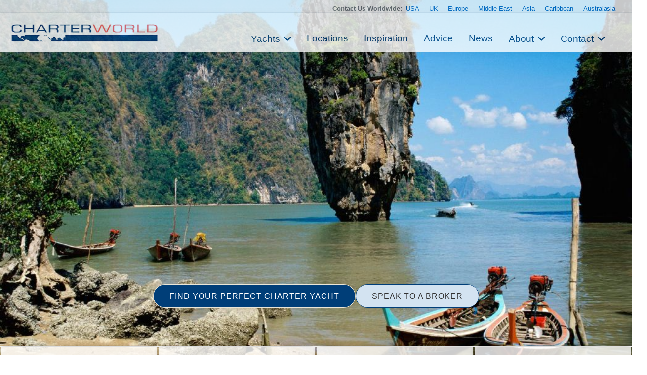

--- FILE ---
content_type: text/html
request_url: https://www.charterworld.com/index.html?sub=the-andaman-yacht-charter
body_size: 27300
content:
<!DOCTYPE html>
<html lang="en" prefix="og: http://ogp.me/ns#">
<head>

  <meta charset="utf-8">
  <title>Andaman Sea yacht charter  | Yacht List | The Complete 2026 &amp; 2027 Guide by CHARTERWORLD</title>
  <meta name="description" content="Charter World - The Andaman yacht charter - a yacht charter agency that specializes in crewed, luxury, bareboat, sail, power and catamaran yacht charters in Asia and worldwide!" />

  <script type="application/ld+json"> { "@context": "http://schema.org", "@type": "WebPage", "url": "https://www.charterworld.com/index.html?sub=the-andaman-yacht-charter", "name": "Andaman Sea yacht charter  | Yacht List", "description": "Charter World - The Andaman yacht charter - a yacht charter agency that specializes in crewed, luxury, bareboat, sail, power and catamaran yacht charters in Asia and worldwide!" } </script>

   <link rel="canonical" href="https://www.charterworld.com/index.html?sub=the-andaman-yacht-charter" />
  <!--## new_css ##-->
  <link href="https://cdn.jsdelivr.net/npm/bootstrap@5.3.0/dist/css/bootstrap.min.css" rel="stylesheet">
  <link rel="stylesheet" href="https://cdnjs.cloudflare.com/ajax/libs/font-awesome/6.0.0-beta3/css/all.min.css">
<link rel="stylesheet" href="https://cdnjs.cloudflare.com/ajax/libs/lightgallery/2.7.1/css/lightgallery.min.css" />
    <script src="https://code.jquery.com/jquery-3.6.0.min.js"></script>
    <script src="https://cdnjs.cloudflare.com/ajax/libs/lightgallery/2.7.1/lightgallery.min.js"></script>
  <!--### end new_css ##-->


  <meta property="og:type" content="article" />
  <meta property="og:title" content="Andaman Sea yacht charter  | Yacht List" />
  <meta property="og:description" content="Charter World - The Andaman yacht charter - a yacht charter agency that specializes in crewed, luxury, bareboat, sail, power and catamaran yacht charters in Asia and worldwide!" />
  <meta property="og:url" content="https://www.charterworld.com/index.html?sub=the-andaman-yacht-charter" />
  <meta property="og:image" content="https://www.charterworld.com/images/user/Image/Croatia/James%20Bond%20Island%2C%20Thailand.jpg" />
  <meta property="og:image:secure_url" content="https://www.charterworld.com/images/user/Image/Croatia/James%20Bond%20Island%2C%20Thailand.jpg" />
  <meta property="og:image:type" content="image/jpeg" />
  <meta property="og:image:width" content="1024" />
  <meta property="og:image:height" content="768" />

  <script type="application/ld+json"> { "@context":"http://schema.org","@type":"Organization","@id":"https://www.charterworld.com/#organization","url":"https://www.charterworld.com/","name":"CharterWorld.com","description":"CharterWorld is the worldwide leading luxury yacht charter specialist, providing vacations for the rich &amp; famous.","logo":"https://www.charterworld.com/static/images/charterworld-logo.v3.svg","sameAs":["https://www.facebook.com/LuxuryYachtCharter/","https://twitter.com/CharterWorld","https://www.instagram.com/charterworld/?hl=en","https://www.youtube.com/user/CharterWorldNews"],"contactPoint":[ { "@type":"ContactPoint","telephone":"+44 207 193 7830","areaServed":"GB","contactType":"Customer Service"}, { "@type":"ContactPoint","telephone":"+33 970 448 877","areaServed":"FR","contactType":"Customer Service"}, { "@type":"ContactPoint","telephone":"+33 970 448 877","areaServed":"MC","contactType":"Customer Service" } , { "@type":"ContactPoint","telephone":"+1 954 603 7830","areaServed":"US","contactType":"Customer Service" } , { "@type":"ContactPoint","telephone":"+61 280 735 802","areaServed":"AU","contactType":"Customer Service" } , { "@type":"ContactPoint","telephone":"+64 3 669 2679","areaServed":"NZ","contactType":"Customer Service" } ],"address": { "@type":"PostalAddress","name":"CharterWorld LLP","streetAddress":"85 Great Portland Street","addressLocality":"London","addressCountry":"United Kingdom","postalCode":"W1W 7LT" } } </script>

  <meta name="viewport" content="width=device-width, initial-scale=1" />

  <link rel="dns-prefetch" href="//cdn.jsdelivr.net">
  <link rel="dns-prefetch" href="//cdnjs.cloudflare.com">
  <link rel="dns-prefetch" href="//ajax.googleapis.com">
  <link rel="dns-prefetch" href="//www.google-analytics.com">

  <link rel="preconnect" href="https://www.google-analytics.com" crossorigin>
  <link rel="preconnect" href="https://ajax.googleapis.com" crossorigin>
  <link rel="preconnect" href="https://cdnjs.cloudflare.com" crossorigin>
  <link rel="preconnect" href="https://cdn.jsdelivr.net" crossorigin>

  <link rel="preload" href="/static/fonts/muli-v12-latin-300.woff2" as="font" crossorigin>
  <link rel="preload" href="/static/fonts/muli-v12-latin-regular.woff2" as="font" crossorigin>
  <link rel="stylesheet" href="https://www.charterworld.com/static/style/cw3.production.css?1021" />

  <script>(function(h,e){"undefined"!=typeof module&&module.a?module.a=e():"function"==typeof define&&define.b?define(e):this[h]=e()})("$script",function(){function h(a,d){for(var b=0,c=a.length;b<c;++b)if(!d(a[b]))return!1;return 1}function e(a,d){h(a,function(a){d(a);return 1})}function c(a,d,b){function r(a){return a.call?a():l[a]}function k(){if(!--q){l[p]=1;f&&f();for(var a in g)h(a.split("|"),r)&&!e(g[a],r)&&(g[a]=[])}}a=a.push?a:[a];var t=d&&d.call,f=t?d:b,p=t?a.join(""):d,q=a.length;setTimeout(function(){e(a,
function v(a,b){if(null===a)return k();b||/^https?:\/\//.test(a)||!m||(a=-1===a.indexOf(".js")?m+a+".js":m+a);if(n[a])return 2==n[a]?k():setTimeout(function(){v(a,!0)},0);n[a]=1;u(a,k)})},0);return c}function u(a,d){var b=p.createElement("script"),c;b.onload=b.onerror=b.onreadystatechange=function(){b.readyState&&!/^c|loade/.test(b.readyState)||c||(b.onload=b.onreadystatechange=null,c=1,n[a]=2,d())};b.async=1;b.src=f?a+(-1===a.indexOf("?")?"?":"&")+f:a;q.insertBefore(b,q.lastChild)}var p=document,
q=p.getElementsByTagName("head")[0],l={},g={},n={},m,f;c.get=u;c.order=function(a,d,b){(function k(e){e=a.shift();a.length?c(e,k):c(e,d,b)})()};c.path=function(a){m=a};c.c=function(a){f=a};c.ready=function(a,d,b){a=a.push?a:[a];var f=[];!e(a,function(a){l[a]||f.push(a)})&&h(a,function(a){return l[a]})?d():!function(a){g[a]=g[a]||[];g[a].push(d);b&&b(f)}(a.join("|"));return c};c.done=function(a){c([null],a)};return c}); /* $script.js (c) Dustin Diaz 2014 | License MIT */</script>
  
  <style>#bg-preload, .bg-preload { background-image:url("[data-uri]"); }.bg-slider-img-0 { background-image:url(https://www.charterworld.com/images/800/user/Image/Croatia/James%20Bond%20Island%2C%20Thailand.jpg); }@media (min-width: 800px), (min-height: 720px) { .bg-slider-img-0 { background-image:url(https://www.charterworld.com/images/user/Image/Croatia/James%20Bond%20Island%2C%20Thailand.jpg); } }</style>
  <!-- content_location //-->
  
<!-- Google Tag Manager -->
<script>(function(w,d,s,l,i){w[l]=w[l]||[];w[l].push({'gtm.start':
new Date().getTime(),event:'gtm.js'});var f=d.getElementsByTagName(s)[0],
j=d.createElement(s),dl=l!='dataLayer'?'&l='+l:'';j.async=true;j.src=
'https://www.googletagmanager.com/gtm.js?id='+i+dl;f.parentNode.insertBefore(j,f);
})(window,document,'script','dataLayer','GTM-TLXC3RSG');</script>
<!-- End Google Tag Manager -->
</head>

<body class="page-page has-gallery">
<!-- Google Tag Manager (noscript) -->
<noscript><iframe src="https://www.googletagmanager.com/ns.html?id=GTM-TLXC3RSG"
height="0" width="0" style="display:none;visibility:hidden"></iframe></noscript>
<!-- End Google Tag Manager (noscript) -->

  <div id="bg"><div class="bg-slider"><div class="bg-slider-img bg-slider-img-0"><div class="caption"></div></div></div></div>
  <div id="bg-preload-wrapper"><div id="bg-preload"></div></div>
  <div id="heading" class="heading">
    <h1>The Andaman Sea</h1>
    <div class="byline">Your Guide to Yacht Charter in Andaman Sea </div>
  </div>

  

<header id="navigation">
<div class="mobile-logo-container">
    <a href="/">
      <img src="https://www.charterworld.com/static/images/cw-logo.png" alt="Site Logo" class="mobile-logo">
    </a>
  </div>
  <style>
 /* Mobile logo styles */
.mobile-logo-container {
  position: fixed;
  top: 15px;
  left: 15px;
  z-index: 2000; /* Ниже чем у меню (1000) */
  transition: opacity 0.3s ease;
}

.mobile-logo {
  max-height: 32px;padding-top:2px;
  width: auto;
}

/* Скрываем лого при открытом меню */
body.menu-open .mobile-logo-container {
  opacity: 0;
  pointer-events: none;
}

@media (min-width: 993px) {
  .mobile-logo-container {
    display: none;
  }
}

  </style>
<button class="mobile-menu-toggle" aria-label="Toggle menu">
  <span class="hamburger-box">
    <span class="hamburger-inner"></span>
  </span>
</button>  <!-- Eye Brown Line -->
<div class="eyebrow-menu">
  <div class="container">
    <div class="global-contacts">
      <div class="contacts-dropdown">
        <div class="contacts-inline">
          <span class="contacts-label "><b>Contact Us Worldwide: </b></span>
          <div class="region-links">
             <a href="https://www.charterworld.com/index.html?sub=contact-usa">USA</a>
             <a href="https://www.charterworld.com/index.html?sub=contact-uk">UK</a>
             <a href="https://www.charterworld.com/index.html?sub=contact-europe">Europe</a>

              <a href="https://www.charterworld.com/index.html?sub=contact-middle-east">Middle East</a>
              <a href="https://www.charterworld.com/index.html?sub=contact-asia">Asia</a>
              <a href="https://www.charterworld.com/index.html?sub=contact-caribbean">Caribbean</a>
              <a href="https://www.charterworld.com/index.html?sub=contact-australasia">Australasia</a>
             
          </div>
        </div>
      </div>
    <!--  <div class="header-contacts">
        <a href="tel:+442071937830" class="contact-link">
          <i class="fas fa-phone-alt"></i>
          +44 207 193 7830
        </a>
      </div> -->
    </div>
  </div>
</div>


<div class="nav-container"> 
<div class="menu-home">
    <a href="/"><img src="https://www.charterworld.com/static/images/cw-logo.png" alt="CharterWorld"></a>
  </div>
  <ul id="nav-header">
  <!--
    <li class="menu-home"><a href="/"><img src="https://www.charterworld.com/static/images/cw-logo.png" alt="CharterWorld"></a></li>
   --> 
    <li class="menu-item  has-dropdown">
      <a href="https://www.charterworld.com/index.html?sub=yacht-results&tag=feature-yachts">Yachts</a>
	  <div class="dropdown-menu">
        <a href="https://www.charterworld.com/index.html?sub=yacht-results&tag=feature-yachts">CharterWorld recommends</a>
        
        <a href="https://www.charterworld.com/index.html?sub=yacht-reviews">Yacht reviews</a><a href="https://www.charterworld.com/index.html?sub=luxury-yacht-charter-specials">Specials offers</a> 
      </div>
    </li>

    <li class="menu-item">
      <a href="https://www.charterworld.com/index.html?sub=yacht-charter-worldwide">Locations</a>
    </li>
    
    <li class="menu-item">
      <a href="https://www.charterworld.com/index.html?sub=inspirational-yacht-charters">Inspiration</a>
    </li>
    
    <li class="menu-item">
      <a href="https://www.charterworld.com/index.html?sub=chartering-information">Advice</a>
    </li>
    
    <li class="menu-item">
      <a href="https://www.charterworld.com/index.html?sub=yacht-charter-news">News</a>
    </li>
    
    <li class="menu-item has-dropdown">
      <a href="#">About</a>
      <div class="dropdown-menu">
	  <a href="https://www.charterworld.com/index.html?sub=about">The Company</a>
	   
          <a href="https://www.charterworld.com/index.html?sub=charter-testimonials">Charter testimonials</a>
          <a href="https://www.charterworld.com/index.html?sub=association-membership">Association Membership</a>
         
 
          <a href="https://www.charterworld.com/index.html?sub=yacht-results&tag=charterworld-yachts">Our fleet</a>
      <a href="https://www.charterworld.com/index.html?sub=partners">Partnerships</a>
	  </div>
    </li>
    
    <li class="menu-item has-dropdown">
      <a href="#">Contact</a>
      <div class="dropdown-menu">
	    <a href="https://www.charterworld.com/index.html?sub=contact">General Enquries</a>
        <a href="https://www.charterworld.com/index.html?sub=contact-usa">USA</a>
		 <a href="https://www.charterworld.com/index.html?sub=contact-uk">UK</a>
		 <a href="https://www.charterworld.com/index.html?sub=contact-europe">Europe</a>
		  <a href="https://www.charterworld.com/index.html?sub=contact-middle-east">Middle East</a>
		  <a href="https://www.charterworld.com/index.html?sub=contact-asia">Asia</a>
		  <a href="https://www.charterworld.com/index.html?sub=contact-caribbean">Caribbean</a>
		  <a href="https://www.charterworld.com/index.html?sub=contact-australasia">Australasia</a>
      </div>
    </li>
    
  
  </ul>

</div>

    
	
	

  </header>
  
  
  

<div>  <div class="carousel-buttons">
    <a href="https://www.charterworld.com/index.html?sub=yacht-results" class="button button-primary">FIND YOUR PERFECT CHARTER YACHT</a>
    <a href="https://www.charterworld.com/index.html?sub=contact" class="button button-secondary">SPEAK TO A BROKER</a>
  </div>
</div>

<div class="container carousel-section" id="content">
  <div class="row is-panel panel-top" id="panel">
    <div class="three columns highlight">
      <div class="carousel-container">
        <div class="header">
          <h4>The Andaman Sea has 1 Photos</h4>
        </div>
        <div class="carousel unbuilt" id="panel-headers-preview">
          <div class="carousel-slider"><a href="https://www.charterworld.com/images/user/Image/Croatia/James%20Bond%20Island%2C%20Thailand.jpg" title="James Bond Island, Thailand"><img src="[data-uri]" data-src="https://www.charterworld.com/images/600/user/Image/Croatia/James%20Bond%20Island%2C%20Thailand.jpg" data-srcset="https://www.charterworld.com/images/300/user/Image/Croatia/James%20Bond%20Island%2C%20Thailand.jpg 300w,https://www.charterworld.com/images/600/user/Image/Croatia/James%20Bond%20Island%2C%20Thailand.jpg 600w,https://www.charterworld.com/images/800/user/Image/Croatia/James%20Bond%20Island%2C%20Thailand.jpg 800w" data-sizes="(min-width: 550px) 50vw, (min-width: 1000px) 25vw, 100vw" alt="James Bond Island, Thailand" class="lazyload" /><div class="caption"><h5>1 of 1</h5><span>James Bond Island, Thailand</span></div></a></div>
        </div>
      </div>
    </div>
    <div class="three columns highlight">
      <div class="carousel-container">
        <div class="header">
          <h4>Related Locations</h4>
        </div>
        <div class="carousel unbuilt" id="panel-pages-related">
          <div class="carousel-slider"><a href="https://www.charterworld.com/index.html?sub=asia-yacht-charter" title="Asia Yacht Charter"><img src="[data-uri]" data-src="https://www.charterworld.com/images/600/headers-1/vb695916_Running-shot-with-landscape.jpg" data-srcset="https://www.charterworld.com/images/300/headers-1/vb695916_Running-shot-with-landscape.jpg 300w,https://www.charterworld.com/images/600/headers-1/vb695916_Running-shot-with-landscape.jpg 600w,https://www.charterworld.com/images/800/headers-1/vb695916_Running-shot-with-landscape.jpg 800w" data-sizes="(min-width: 550px) 50vw, (min-width: 1000px) 25vw, 100vw" alt="" class="lazyload" /></a><div class="caption"><h5><a href="https://www.charterworld.com/index.html?sub=asia-yacht-charter">Asia Yacht Charter</a></h5><span>View all the current Asia yacht charter boats - ...</span></div></div>
        </div>
      </div>
    </div>
    <div class="three columns highlight">
      <div class="carousel-container">
        <div class="header">
          <h4><a href="https://www.charterworld.com/index.html?sub=yacht-results&amp;location=Andaman+Sea-419&amp;tag=feature-yachts">Featured Yachts in Andaman Sea</a></h4>
        </div>
        <div class="carousel unbuilt" id="panel-yachts-tag">
          <div class="carousel-slider"><a href="https://www.charterworld.com/index.html?sub=yacht-charter&amp;charter=thailand-yacht-silolona-1138" title="SILOLONA"><img src="[data-uri]" data-src="https://www.charterworld.com/images/600/yachts-1/sailing%20through%20Indonesia.jpg" data-srcset="https://www.charterworld.com/images/300/yachts-1/sailing%20through%20Indonesia.jpg 300w,https://www.charterworld.com/images/600/yachts-1/sailing%20through%20Indonesia.jpg 600w,https://www.charterworld.com/images/800/yachts-1/sailing%20through%20Indonesia.jpg 800w" data-sizes="(min-width: 550px) 50vw, (min-width: 1000px) 25vw, 100vw" alt="Sailing Through Indonesia" class="lazyload" /></a><div class="caption"><h5><a href="https://www.charterworld.com/index.html?sub=yacht-charter&amp;charter=thailand-yacht-silolona-1138">SILOLONA</a><span> | From US$ 119,000/wk</span></h5><span>Konjo Boat Builders</span></div></div>
        </div>
      </div>
    </div>
    <div class="three columns highlight">
      <div class="carousel-container">
        <div class="header">
          <h4><a href="http://www.charterworld.com/news/tag/thailand">Latest Andaman Sea Yachting News</a></h4>
        </div>
        <div class="carousel unbuilt" id="panel-news">
          <div class="carousel-slider"><a href="https://www.charterworld.com/news/superyacht-spacecat-star-white-lotus-season-3-luxury-charters-thailand" title="Superyacht SPACECAT – star of The ..."><img src="[data-uri]" data-src="https://www.charterworld.com/news/wp-content/uploads/2025/04/Superyacht-SPACECAT-300x270.jpg" alt="Superyacht SPACECAT &ndash; star of The White Lotus Season 3 &ndash; available for luxury charters in Thailand" class="lazyload news-thumb news-matched" /></a><div class="caption"><h5><a href="https://www.charterworld.com/news/superyacht-spacecat-star-white-lotus-season-3-luxury-charters-thailand">Superyacht SPACECAT – star of The ...</a></h5><span>The luxurious superyacht SPACECAT serves as the ...</span></div></div>
        </div>
      </div>
    </div>
  </div>
  <div class="row" id="target" style="max-width: 1480px !important; margin: 0 auto !important;  padding: 30px !important;">
    <div class="nine columns page-main">
      <div id="section-navigation">
        <a href="#section-navigation-footer" id="menu-section-control"><span class="menu-control-switch">Browse</span><span class="menu-control-full"> Asia Yacht Charter Section</span></a>
        <ol id="breadcrumbs" itemscope="itemscope" itemtype="http://schema.org/BreadcrumbList"><li itemprop="itemListElement" itemscope itemtype="http://schema.org/ListItem"><a itemtype="http://schema.org/Thing" itemprop="item" href="https://www.charterworld.com/index.html"><span itemprop="name" content="Home">Home</span></a><meta itemprop="position" content="1" /><span class="breadcrumbs-divider"> &gt; </span></li>
<li itemprop="itemListElement" itemscope itemtype="http://schema.org/ListItem"><a itemtype="http://schema.org/Thing" itemprop="item" href="https://www.charterworld.com/index.html?sub=yacht-charter-worldwide"><span itemprop="name" content="Yacht Charter Locations">Yacht Charter Locations</span></a><meta itemprop="position" content="2" /><span class="breadcrumbs-divider"> &gt; </span></li>
<li class="breadcrumb-responsive" itemprop="itemListElement" itemscope itemtype="http://schema.org/ListItem"><a itemtype="http://schema.org/Thing" itemprop="item" href="https://www.charterworld.com/index.html?sub=asia-yacht-charter"><span itemprop="name" content="Asia Yacht Charter">Asia Yacht Charter</span></a><meta itemprop="position" content="3" /><span class="breadcrumbs-divider"> &gt; </span></li>
<li itemprop="itemListElement" itemscope itemtype="http://schema.org/ListItem"><a itemtype="http://schema.org/Thing" itemprop="item" href="https://www.charterworld.com/index.html?sub=the-andaman-yacht-charter"><span itemprop="name" content="The Andaman Sea">The Andaman Sea</span></a><meta itemprop="position" content="4" /></li>
</ol>
        <div id="menu-section" class="box-style box-menu off"></div>
      </div>
      <div id="page-text" class="">
        <h2>Andaman Sea Yacht Charter</h2>
<p class="larger"><b><a href="../../index.html?sub=yacht-results&amp;location_filter=301&amp;yachttype_filter=&amp;prices_filter=&amp;submit=Search&amp;form_name=product_search_basic2010&amp;sub=yacht-results">View luxury yachts avaiable for charter hire in the Andaman Sea, Thailand</a>. </b></p>
<p>Can you resist &ldquo;The Lure of the Orient&rdquo;? The Andaman Sea area makes a superb yacht charter location in <a href="../../index.html?sub=thailand-yacht-charter">Thailand</a>.  Anything from small crewed charter yachts to luxury superyacht charters  is available to help you enjoy this stunning area. The cruising ground  is extensive with miles of sailing pleasure between the Mergui  Archipelago of <a href="https://www.charterworld.com/index.html?sub=Myanmar-Burma-Yacht-Charters">Burma</a> and the Malacca Straits of <a href="https://www.charterworld.com/?sub=malaysia-yacht-charter">Malaysia</a>, taking in the  <a href="https://www.charterworld.com/?sub=Similan-and-Surin-Island-Yacht-Charter">Similian Islands</a> of Thailand.</p>
<p style="text-align: center;"><img class="lazyload" src="[data-uri]" data-src="https://www.charterworld.com/images/user/Image/Croatia/James%20Bond%20Island,%20Thailand.jpg" width="700" height="525" alt="" /></p>
<p style="margin: 0px 0px 1em; padding: 0px; text-align: justify; color: rgb(52, 65, 82); font-family: arial, helvetica, clean, sans-serif; line-height: 13.42909049987793px;">The appeal of the Andaman as a yacht charter location is obvious - most of its picturesque islands, are only accessible by boat. With its beautiful natural beaches, national parks, diving, gentle people, interesting culture, and of course it's mouth-watering cuisine, there's no place that sounds more like paradise. The Andaman Sea is still an undiscovered gem for sailors and yacht charters alike.</p>
<p style="margin: 0px 0px 1em; padding: 0px; text-align: justify; color: rgb(52, 65, 82); font-family: arial, helvetica, clean, sans-serif; line-height: 13.42909049987793px;">The climate is tropical and always warm for good year round sailing. The Andaman experiences no cyclones, typhoons or extreme weather fronts; however there are two distinct seasons. During wet season, which runs from, May to October, one can expect rain, although showers tend to be very brief. The dry season from November to April, brings winds from the northeast. The weather is generally fine with nice sailing breezes.</p>
<p style="text-align: center;"><img class="lazyload" src="[data-uri]" data-src="https://www.charterworld.com/images/user/Image/Croatia/Water%20Toys%20-%20Ko%20Phi%20Phi%20Island%20-%20Thailand%20-%20Photo%20credit%20to%20Tourism%20Authority%20of%20Thailand.jpg" width="120" height="180" alt="" style="font-size: 12px;" />&nbsp;<img class="lazyload" src="[data-uri]" data-src="https://www.charterworld.com/images/user/Image/Croatia/Ko%20Phangan%20-%20Surat%20Thani%20%20in%20Thailand%20-%20Photo%20credit%20to%20Tourism%20Authority%20of%20Thailand.jpg" width="260" height="180" alt="" />&nbsp;<img class="lazyload" src="[data-uri]" data-src="https://www.charterworld.com/images/user/Image/Croatia/Patong%20Beach%20-%20Thailand%20-%20-%20Photo%20credit%20to%20Tourism%20Authority%20of%20Thailand.jpg" width="270" height="180" alt="" /></p>
<p style="text-align: center;"><span style="font-size: xx-small;">Photo 1: Ko Phangan - Surat Thani; Photo 2: Patong Beach; Photo 3:&nbsp; Water Toys - Ko Phi Phi Island - Thailand; All photos credited to Tourism Authority of Thailand</span></p>
<p><a href="https://www.charterworld.com/index.html?sub=phuket-yacht-charter">Phuket</a> is Thailand&rsquo;s largest luxury yachting hub in the Andaman Sea  and this is where most yacht charterers pick up their charter yacht for  cruising the surrounding waters. Phuket itself is a beautiful island  with many activities and excursions to enjoy, not to mention the  beautiful landscapes, seascapes, sunsets and the friendly locals who  welcome you with the biggest smile possible.</p>
<p style="margin: 0px 0px 1em; padding: 0px; text-align: justify; color: rgb(52, 65, 82); font-family: arial, helvetica, clean, sans-serif; line-height: 13.42909049987793px;">To the South West of Phuket you find open water with a few dotted islands such as Koh Racha and Koh Rok Nok. For sailing yacht enthusiasts, in the SW monsoon sailing can be quite exhilarating here; In the NE monsoon there is usually a steady moderate breeze.</p>
<p style="margin: 0px 0px 1em; padding: 0px; text-align: justify; color: rgb(52, 65, 82); font-family: arial, helvetica, clean, sans-serif; line-height: 13.42909049987793px;">To the South of Phuket there is a string of inshore islands, stretching for 100 NM from Koh Phi Phi to the Malaysian border. This island chain offers tranquillity and many opportunities for exploring while on your Thailand yacht charter vacation.</p>
<p style="text-align: center;"><img class="lazyload" src="[data-uri]" data-src="https://www.charterworld.com/images/user/Image/Croatia/Ko%20Phi%20Phi%20-%20Photo%20credit%20to%20Tourism%20Authority%20of%20Thailand.jpg" width="342" height="200" alt="" />&nbsp;<img class="lazyload" src="[data-uri]" data-src="https://www.charterworld.com/images/user/Image/Croatia/Ko%20Phi%20Phi%20Island-%20Photo%20credit%20to%20Tourism%20Authority%20of%20Thailand.jpg" width="300" height="200" alt="" /></p>
<p style="text-align: center;"><span style="font-size: xx-small;">Photos:&nbsp;</span><span style="font-size: xx-small;">Ko Phi Phi - Photo credit to Tourism Authority of Thailand</span></p>
<p>To the East and South East of the luxury yacht destination of Phuket,  Thailand, the magnificent destinations of Phang Nga Bay, Krabi and Phi  Phi, together form an area of about 500 square miles. The entire area is  dotted with impressive lime stone formations, honeycombed with caves  and fringed by mangroves and there is sheltered sailing here in all  seasons. Three major rivers plus a couple of smaller ones flow in the  Phang Nga Bay. Typical features of this area are the hongs, high  limestone islands which have collapsed in the middle leaving a  landlocked lagoon. Several of these lagoons are accessible by your  yacht's tender or kayak at low tide through caves. Other attractions  include James Bond Island, Railey Beach, said to be one of the most  beautiful beaches in the world and the well-known Phi Phi Islands  offering impressive surroundings as well as great nightlife.</p>
<p>The <a href="../../index.html?sub=Similan-and-Surin-Island-Yacht-Charter">Similan Island Group and Surin Islands</a>,  close to the Myanmar / Burmese border are found to the North and North  West of Phuket. These islands are increasing in popularity among yacht  charters, especially those who enjoy diving as they offer the best  diving and snorkelling in Thailand and are known as one of the world's  top dive destinations.</p>
<p style="text-align: center;"><img class="lazyload" src="[data-uri]" data-src="https://www.charterworld.com/images/user/Image/Croatia/Silk%20Weaving%20-%20Thailand%20Yacht%20Charter%20-%20Photo%20credit%20to%20Tourism%20Authority%20of%20Thailand.jpg" width="225" height="150" alt="" />&nbsp;<img class="lazyload" src="[data-uri]" data-src="https://www.charterworld.com/images/user/Image/Croatia/Thai%20Classical%20Dance%20-%20Thailand%20Yacht%20Charter%20-%20Photo%20credit%20to%20Tourism%20Authority%20of%20Thailand.jpg" width="100" height="150" alt="" />&nbsp;<img class="lazyload" src="[data-uri]" data-src="https://www.charterworld.com/images/user/Image/Croatia/Tea%20Harvesting%20at%20Wang%20Put%20Tan%20-%20Chiang%20Rai%20%20-%20Photo%20credit%20to%20Tourism%20Authority%20of%20Thailand.jpg" width="224" height="150" alt="" />&nbsp;<img class="lazyload" src="[data-uri]" data-src="https://www.charterworld.com/images/user/Image/Croatia/Fruit%20Carving%20-%20Thailand%20Yacht%20Charter%20-%20Photo%20credit%20to%20Tourism%20Authority%20of%20Thailand.jpg" width="100" height="150" alt="" /></p>
<p style="text-align: center;"><span style="font-size: xx-small;">Photo 1: Silk Weaving; Photo 2: Thai Classical Dance; Photo 3: Tea Harvesting at Wang Put Tan - Chiang Rai ; Photo 4: Fruit Carving - Thailand Yacht Charter - All photos credited to Tourism Authority of Thailand</span></p>
<h3>Below is a selection of <a href="https://www.charterworld.com/index.html?prices_filter=&amp;location_filter=301&amp;guests_filter=&amp;deals_filter=9&amp;submit=Go&amp;form_name=_product_filter2010&amp;page=1&amp;form_name=_product_filter2010&amp;sub=yacht-results&amp;location=364&amp;id=87">Asia Charter Yachts</a> - for more information and a full list of <a href="https://www.charterworld.com/index.html?prices_filter=&amp;location_filter=364&amp;guests_filter=&amp;deals_filter=9&amp;submit=Go&amp;form_name=_product_filter2010&amp;page=1&amp;sub=yacht-results&amp;location=Andaman-Sea-419&amp;id=87">Thailand charter yachts</a>, please <a href="https://www.charterworld.com/index.html?sub=contact">contact us here</a>.&nbsp;</h3>
      </div>
      <div id="section-navigation-footer" class="box-style box-menu">
        <ul>
          <li class="section-heading"><a href="https://www.charterworld.com/index.html?sub=asia-yacht-charter">Asia Yacht Charter</a></li>

          <li><a href="https://www.charterworld.com/index.html?sub=Indonesia">Indonesia</a></li>
<li><a href="https://www.charterworld.com/index.html?sub=Myanmar-Burma-Yacht-Charters">Burma Myanmar Yacht Charters</a></li>
<li><a href="https://www.charterworld.com/index.html?sub=Brunei-Yacht-Charter">Brunei Yacht Charter</a></li>
<li><a href="https://www.charterworld.com/index.html?sub=Similan-and-Surin-Island-Yacht-Charter">Similan and Surin Island Yacht Charter</a></li>
<li><a href="https://www.charterworld.com/index.html?sub=phuket-yacht-charter">Phuket Yacht Charter</a></li>
<li><a href="https://www.charterworld.com/index.html?sub=cambodia-yacht-charter">Cambodia Yacht Charter</a></li>
<li><a href="https://www.charterworld.com/index.html?sub=Raja-Ampat-Yacht-Charter">Raja Ampat Yacht Charter</a></li>
<li><a href="https://www.charterworld.com/index.html?sub=china-yacht-charter">China Yacht Charter</a></li>
<li><a href="https://www.charterworld.com/index.html?sub=japan">Japan  </a></li>
<li><a href="https://www.charterworld.com/index.html?sub=Singapore-yacht-charter">Singapore</a></li>
<li><a href="https://www.charterworld.com/index.html?sub=South-East-Asia-yacht-charter">South East Asia </a></li>
<li><a href="https://www.charterworld.com/index.html?sub=the-andaman-yacht-charter">The Andaman Sea</a></li>
<li><a href="https://www.charterworld.com/index.html?sub=malaysia-yacht-charter">Malaysia Yacht Charter</a></li>
<li><a href="https://www.charterworld.com/index.html?sub=thailand-yacht-charter">Thailand</a></li>

          <li class="section-heading"><a href="https://www.charterworld.com/index.html?sub=yacht-results&amp;location=Andaman+Sea-419">Browse Andaman Sea Charter Yachts</a></li>
<li><a href="https://www.charterworld.com/index.html?sub=yacht-results&amp;location=Andaman+Sea-419&amp;type=6">Luxury Motor Yachts for Charter in Andaman Sea</a></li><li><a href="https://www.charterworld.com/index.html?sub=yacht-results&amp;location=Andaman+Sea-419&amp;type=3">Luxury Sailing Yachts for Charter in Andaman Sea</a></li><li><a href="https://www.charterworld.com/index.html?sub=yacht-results&amp;location=Andaman+Sea-419&amp;type=8">Luxury Catamarans for Charter in Andaman Sea</a></li><li class="section-heading"><a href="http://www.charterworld.com/news/tag/thailand">Thailand Luxury Yacht News</a></li>

        </ul>
      </div>
    </div>
    <div class="three columns">
      <div id="form-enquiry" class="box-style">
        <h4>Andaman Sea Yacht Charter Enquiry</h4>
        <form id="form-quick-enquiry" action="https://www.charterworld.com/index.html?sub=contact" method="post">
          <input type="text" value="" id="form-enquiry-name" name="name" placeholder="Name" />
          <input type="text" value="" id="form-enquiry-email" name="email" placeholder="Email" />
          <input type="text" value="" id="form-enquiry-dayphone" name="dayphone" placeholder="Phone" />
          <textarea cols="20" rows="1" id="form-enquiry-comments" name="comments" placeholder="Enquiry Text"></textarea>
          <input type="hidden" name="locations_id" value="419" />
          <input type="submit" value="SEND a Quick Enquiry" class="button-primary" />
        </form>
      </div>
    </div>

    <div class="modules-testimonials">
      <p>Andaman Sea is still an undiscovered gem for sailors and
          yacht charters alike.
        
        
          The climate is tropical and always warm for good year round sailing.</p>
    </div>

  </div>

  <div class="row">
    <h2>Yachting Destinations In and Around Andaman Sea </h2>

<p>Explore Location Guides for great destinations near Andaman Sea .</p>

<div class="locations-related container module-wrapper"><div class="three columns"><div class="carousel-container"><div class="carousel"><div class="carousel-slider">
<a href="https://www.charterworld.com/index.html?sub=asia-yacht-charter" title="ASIA"><img src="[data-uri]" data-src="https://www.charterworld.com/images/600/headers-1/vb695916_Running-shot-with-landscape.jpg" data-srcset="https://www.charterworld.com/images/300/headers-1/vb695916_Running-shot-with-landscape.jpg 300w,https://www.charterworld.com/images/600/headers-1/vb695916_Running-shot-with-landscape.jpg 600w,https://www.charterworld.com/images/800/headers-1/vb695916_Running-shot-with-landscape.jpg 800w" data-sizes="(min-width: 550px) 50vw, (min-width: 1000px) 25vw, 100vw" alt="" class="lazyload" /></a><div class="caption"><h5><a href="https://www.charterworld.com/index.html?sub=asia-yacht-charter">ASIA</a></h5><span>Asian yacht charters are increasing in popularity ...</span></div></div></div></div></div>
<div class="three columns"><div class="carousel-container"><div class="carousel"><div class="carousel-slider">
<a href="https://www.charterworld.com/index.html?sub=thailand-yacht-charter" title="Thailand"><img src="[data-uri]" data-src="https://www.charterworld.com/images/600/headers-1/Thailand%20Yacht%20Show%202.jpg" data-srcset="https://www.charterworld.com/images/300/headers-1/Thailand%20Yacht%20Show%202.jpg 300w,https://www.charterworld.com/images/600/headers-1/Thailand%20Yacht%20Show%202.jpg 600w,https://www.charterworld.com/images/800/headers-1/Thailand%20Yacht%20Show%202.jpg 800w" data-sizes="(min-width: 550px) 50vw, (min-width: 1000px) 25vw, 100vw" alt="Thailand Yacht Show" class="lazyload" /></a><div class="caption"><h5><a href="https://www.charterworld.com/index.html?sub=thailand-yacht-charter">Thailand</a></h5><span>Thailand's, Phuket makes a perfect base for your ...</span></div></div></div></div></div>
<div class="three columns"><div class="carousel-container"><div class="carousel"><div class="carousel-slider">
<a href="https://www.charterworld.com/index.html?sub=Indonesia" title="Indonesia"><img src="[data-uri]" data-src="https://www.charterworld.com/images/600/headers-1/Kri%20island%20Raja%20Ampat%20West%20Papua%20Indonesia.jpg" data-srcset="https://www.charterworld.com/images/300/headers-1/Kri%20island%20Raja%20Ampat%20West%20Papua%20Indonesia.jpg 300w,https://www.charterworld.com/images/600/headers-1/Kri%20island%20Raja%20Ampat%20West%20Papua%20Indonesia.jpg 600w,https://www.charterworld.com/images/800/headers-1/Kri%20island%20Raja%20Ampat%20West%20Papua%20Indonesia.jpg 800w" data-sizes="(min-width: 550px) 50vw, (min-width: 1000px) 25vw, 100vw" alt="Kri Island Raja Ampat West Papua Indonesia" class="lazyload" /></a><div class="caption"><h5><a href="https://www.charterworld.com/index.html?sub=Indonesia">Indonesia</a></h5><span>Detailed information regarding luxury yacht ...</span></div></div></div></div></div>
<div class="three columns"><div class="carousel-container"><div class="carousel"><div class="carousel-slider">
<a href="https://www.charterworld.com/index.html?sub=Singapore-yacht-charter" title="Singapore"><img src="[data-uri]" data-src="https://www.charterworld.com/images/600/headers-1/Singapore.jpg" data-srcset="https://www.charterworld.com/images/300/headers-1/Singapore.jpg 300w,https://www.charterworld.com/images/600/headers-1/Singapore.jpg 600w,https://www.charterworld.com/images/800/headers-1/Singapore.jpg 800w" data-sizes="(min-width: 550px) 50vw, (min-width: 1000px) 25vw, 100vw" alt="Singapore" class="lazyload" /></a><div class="caption"><h5><a href="https://www.charterworld.com/index.html?sub=Singapore-yacht-charter">Singapore</a></h5><span>Browse travel information and crewed luxury ...</span></div></div></div></div></div>
</div>

<h2>Yachts for Charter in Andaman Sea</h2>

  </div>
  <div class="row  mod_1 mod_location">
    
  </div>
  <div class="row">
    
  </div>
  <div class="row">
    <div class="product-grid container module-wrapper">
<div class="three columns">
	<div class="carousel-container">
		<div class="caption"><h5><a href="https://www.charterworld.com/index.html?sub=yacht-charter&amp;charter=sy-golden-horizon-14675">GOLDEN HORIZON</a><span> | From EUR&#8364; 910,000/wk</span></h5><span>Brodogradevna Industrija Split</span></div>
		<div class="carousel carousel-yacht" data-slider-loaded="0" data-slider-max="10" data-slider-source="14675">
			<div class="carousel-slider slider-0">
				<a href="https://www.charterworld.com/index.html?sub=yacht-charter&amp;charter=sy-golden-horizon-14675" title="GOLDEN HORIZON"><img src="[data-uri]" data-src="https://www.charterworld.com/images/600/yachts-1/101%20Sailing%20yacht%20GOLDEN%20HORIZON.jpg" data-srcset="https://www.charterworld.com/images/300/yachts-1/101%20Sailing%20yacht%20GOLDEN%20HORIZON.jpg 300w,https://www.charterworld.com/images/600/yachts-1/101%20Sailing%20yacht%20GOLDEN%20HORIZON.jpg 600w,https://www.charterworld.com/images/800/yachts-1/101%20Sailing%20yacht%20GOLDEN%20HORIZON.jpg 800w" data-sizes="(min-width: 550px) 50vw, (min-width: 1000px) 25vw, 100vw" alt="Sailing Yacht GOLDEN HORIZON" class="lazyload" /></a>
			</div>
			<div class="carousel-slider slider-1 carousel-loading"><img src="[data-uri]" data-src="https://www.charterworld.com/images/600/yachts-1/102%20Luxury%20yacht%20GOLDEN%20HORIZON.png" data-srcset="https://www.charterworld.com/images/300/yachts-1/102%20Luxury%20yacht%20GOLDEN%20HORIZON.png 300w,https://www.charterworld.com/images/600/yachts-1/102%20Luxury%20yacht%20GOLDEN%20HORIZON.png 600w" data-sizes="(min-width: 550px) 50vw, (min-width: 1000px) 25vw, 100vw" alt="Luxury Yacht GOLDEN HORIZON" class="lazyload" /></div><div class="carousel-slider slider-9 carousel-loading"><img src="[data-uri]" data-src="https://www.charterworld.com/images/600/yachts-1/401%20Example%20of%20a%20suite%20on%20board.png" data-srcset="https://www.charterworld.com/images/300/yachts-1/401%20Example%20of%20a%20suite%20on%20board.png 300w,https://www.charterworld.com/images/600/yachts-1/401%20Example%20of%20a%20suite%20on%20board.png 600w" data-sizes="(min-width: 550px) 50vw, (min-width: 1000px) 25vw, 100vw" alt="Example Of A Suite On Board" class="lazyload" /></div>
		</div>
	</div>
</div>
<div class="three columns">
	<div class="carousel-container">
		<div class="caption"><h5><a href="https://www.charterworld.com/index.html?sub=yacht-charter&amp;charter=yacht-lauren-l-1040">LAUREN L</a><span> | From EUR&#8364; 695,000/wk</span></h5><span>Cassens-Werft</span></div>
		<div class="carousel carousel-yacht" data-slider-loaded="0" data-slider-max="127" data-slider-source="1040">
			<div class="carousel-slider slider-0">
				<a href="https://www.charterworld.com/index.html?sub=yacht-charter&amp;charter=yacht-lauren-l-1040" title="LAUREN L"><img src="[data-uri]" data-src="https://www.charterworld.com/images/600/yachts-1/%5B89m-Yacht-LAUREN-L%5D-1040-14.jpg" data-srcset="https://www.charterworld.com/images/300/yachts-1/%5B89m-Yacht-LAUREN-L%5D-1040-14.jpg 300w,https://www.charterworld.com/images/600/yachts-1/%5B89m-Yacht-LAUREN-L%5D-1040-14.jpg 600w,https://www.charterworld.com/images/800/yachts-1/%5B89m-Yacht-LAUREN-L%5D-1040-14.jpg 800w" data-sizes="(min-width: 550px) 50vw, (min-width: 1000px) 25vw, 100vw" alt="The 89m Yacht LAUREN L" class="lazyload" /></a>
			</div>
			<div class="carousel-slider slider-1 carousel-loading"><img src="[data-uri]" data-src="https://www.charterworld.com/images/600/yachts-1/%5BYACHT-LAUREN-L%5D-1040-5.jpg" data-srcset="https://www.charterworld.com/images/300/yachts-1/%5BYACHT-LAUREN-L%5D-1040-5.jpg 300w,https://www.charterworld.com/images/600/yachts-1/%5BYACHT-LAUREN-L%5D-1040-5.jpg 600w,https://www.charterworld.com/images/800/yachts-1/%5BYACHT-LAUREN-L%5D-1040-5.jpg 800w" data-sizes="(min-width: 550px) 50vw, (min-width: 1000px) 25vw, 100vw" alt="Exterior  " class="lazyload" /></div><div class="carousel-slider slider-126 carousel-loading"><img src="[data-uri]" data-src="https://www.charterworld.com/images/600/yachts/Lauren%20L%20profile.jpg" data-srcset="https://www.charterworld.com/images/300/yachts/Lauren%20L%20profile.jpg 300w,https://www.charterworld.com/images/600/yachts/Lauren%20L%20profile.jpg 600w,https://www.charterworld.com/images/800/yachts/Lauren%20L%20profile.jpg 800w" data-sizes="(min-width: 550px) 50vw, (min-width: 1000px) 25vw, 100vw" alt="Lauren L profile" class="lazyload" /></div>
		</div>
	</div>
</div>
<div class="three columns">
	<div class="carousel-container">
		<div class="caption"><h5><a href="https://www.charterworld.com/index.html?sub=yacht-charter&amp;charter=motor-yacht-lady-s-ex-lady-anne-pb-9801">LADY E</a><span> | From US$ 665,000/wk</span></h5><span>Amels </span></div>
		<div class="carousel carousel-yacht" data-slider-loaded="0" data-slider-max="13" data-slider-source="9801">
			<div class="carousel-slider slider-0">
				<a href="https://www.charterworld.com/index.html?sub=yacht-charter&amp;charter=motor-yacht-lady-s-ex-lady-anne-pb-9801" title="LADY E"><img src="[data-uri]" data-src="https://www.charterworld.com/images/600/yachts-9/Lady%20E%20finished%20exterior%201%20-%20Oct%2020%20-%20photo%20credit%20-%20Pendennis.jpg" data-srcset="https://www.charterworld.com/images/300/yachts-9/Lady%20E%20finished%20exterior%201%20-%20Oct%2020%20-%20photo%20credit%20-%20Pendennis.jpg 300w,https://www.charterworld.com/images/600/yachts-9/Lady%20E%20finished%20exterior%201%20-%20Oct%2020%20-%20photo%20credit%20-%20Pendennis.jpg 600w,https://www.charterworld.com/images/800/yachts-9/Lady%20E%20finished%20exterior%201%20-%20Oct%2020%20-%20photo%20credit%20-%20Pendennis.jpg 800w" data-sizes="(min-width: 550px) 50vw, (min-width: 1000px) 25vw, 100vw" alt="Finished Exterior" class="lazyload" /></a>
			</div>
			<div class="carousel-slider slider-1 carousel-loading"><img src="[data-uri]" data-src="https://www.charterworld.com/images/600/yachts-9/LADY%20E%20superyacht%20with%20tender%20.jpg" data-srcset="https://www.charterworld.com/images/300/yachts-9/LADY%20E%20superyacht%20with%20tender%20.jpg 300w,https://www.charterworld.com/images/600/yachts-9/LADY%20E%20superyacht%20with%20tender%20.jpg 600w,https://www.charterworld.com/images/800/yachts-9/LADY%20E%20superyacht%20with%20tender%20.jpg 800w" data-sizes="(min-width: 550px) 50vw, (min-width: 1000px) 25vw, 100vw" alt="LADY E Superyacht With Tender" class="lazyload" /></div><div class="carousel-slider slider-12 carousel-loading"><img src="[data-uri]" data-src="https://www.charterworld.com/images/600/yachts-9/Lady%20E%20after%20refit%20and%20extension.jpg" data-srcset="https://www.charterworld.com/images/300/yachts-9/Lady%20E%20after%20refit%20and%20extension.jpg 300w,https://www.charterworld.com/images/600/yachts-9/Lady%20E%20after%20refit%20and%20extension.jpg 600w,https://www.charterworld.com/images/800/yachts-9/Lady%20E%20after%20refit%20and%20extension.jpg 800w" data-sizes="(min-width: 550px) 50vw, (min-width: 1000px) 25vw, 100vw" alt="Lady E After Refit And Extension" class="lazyload" /></div>
		</div>
	</div>
</div>
<div class="three columns">
	<div class="carousel-container">
		<div class="caption"><h5><a href="https://www.charterworld.com/index.html?sub=yacht-charter&amp;charter=motor-yacht-suvretta-8164">SILVER FAST</a><span> | From EUR&#8364; 625,000/wk</span></h5><span>Hanseatic Marine / Silver Yachts</span></div>
		<div class="carousel carousel-yacht" data-slider-loaded="0" data-slider-max="74" data-slider-source="8164">
			<div class="carousel-slider slider-0">
				<a href="https://www.charterworld.com/index.html?sub=yacht-charter&amp;charter=motor-yacht-suvretta-8164" title="SILVER FAST"><img src="[data-uri]" data-src="https://www.charterworld.com/images/600/yachts-8/%5B77m-Yacht-SILVER-FAST%5D-8164-21.jpg" data-srcset="https://www.charterworld.com/images/300/yachts-8/%5B77m-Yacht-SILVER-FAST%5D-8164-21.jpg 300w,https://www.charterworld.com/images/600/yachts-8/%5B77m-Yacht-SILVER-FAST%5D-8164-21.jpg 600w,https://www.charterworld.com/images/800/yachts-8/%5B77m-Yacht-SILVER-FAST%5D-8164-21.jpg 800w" data-sizes="(min-width: 550px) 50vw, (min-width: 1000px) 25vw, 100vw" alt="The 77m Yacht SILVER FAST" class="lazyload" /></a>
			</div>
			<div class="carousel-slider slider-1 carousel-loading"><img src="[data-uri]" data-src="https://www.charterworld.com/images/600/yachts-8/%5B77m-Yacht-SILVER-FAST%5D-8164-23.jpg" data-srcset="https://www.charterworld.com/images/300/yachts-8/%5B77m-Yacht-SILVER-FAST%5D-8164-23.jpg 300w,https://www.charterworld.com/images/600/yachts-8/%5B77m-Yacht-SILVER-FAST%5D-8164-23.jpg 600w,https://www.charterworld.com/images/800/yachts-8/%5B77m-Yacht-SILVER-FAST%5D-8164-23.jpg 800w" data-sizes="(min-width: 550px) 50vw, (min-width: 1000px) 25vw, 100vw" alt="The 77m Yacht SILVER FAST" class="lazyload" /></div><div class="carousel-slider slider-73 carousel-loading"><img src="[data-uri]" data-src="https://www.charterworld.com/images/600/yachts-8/%5BMOTOR-YACHT-SUVRETTA%5D-8164-6.jpg" data-srcset="https://www.charterworld.com/images/300/yachts-8/%5BMOTOR-YACHT-SUVRETTA%5D-8164-6.jpg 300w,https://www.charterworld.com/images/600/yachts-8/%5BMOTOR-YACHT-SUVRETTA%5D-8164-6.jpg 600w,https://www.charterworld.com/images/800/yachts-8/%5BMOTOR-YACHT-SUVRETTA%5D-8164-6.jpg 800w" data-sizes="(min-width: 550px) 50vw, (min-width: 1000px) 25vw, 100vw" alt="Silver Fast Mercedes  00006" class="lazyload" /></div>
		</div>
	</div>
</div>
<div class="three columns">
	<div class="carousel-container">
		<div class="caption"><h5><a href="https://www.charterworld.com/index.html?sub=yacht-charter&amp;charter=expedition-yacht-aqua-blu-12611">AQUA BLU</a><span> | From US$ 377,000/wk</span></h5><span>Brook Marine Custom Conversion</span></div>
		<div class="carousel carousel-yacht" data-slider-loaded="0" data-slider-max="15" data-slider-source="12611">
			<div class="carousel-slider slider-0">
				<a href="https://www.charterworld.com/index.html?sub=yacht-charter&amp;charter=expedition-yacht-aqua-blu-12611" title="AQUA BLU"><img src="[data-uri]" data-src="https://www.charterworld.com/images/600/yachts-1/Aqua%20Blu%20superyacht%20.png" data-srcset="https://www.charterworld.com/images/300/yachts-1/Aqua%20Blu%20superyacht%20.png 300w,https://www.charterworld.com/images/600/yachts-1/Aqua%20Blu%20superyacht%20.png 600w,https://www.charterworld.com/images/800/yachts-1/Aqua%20Blu%20superyacht%20.png 800w" data-sizes="(min-width: 550px) 50vw, (min-width: 1000px) 25vw, 100vw" alt="Aqua Blu Superyacht" class="lazyload" /></a>
			</div>
			<div class="carousel-slider slider-1 carousel-loading"><img src="[data-uri]" data-src="https://www.charterworld.com/images/600/yachts-1/Aqua%20Blu%20profile.jpg" data-srcset="https://www.charterworld.com/images/300/yachts-1/Aqua%20Blu%20profile.jpg 300w,https://www.charterworld.com/images/600/yachts-1/Aqua%20Blu%20profile.jpg 600w,https://www.charterworld.com/images/800/yachts-1/Aqua%20Blu%20profile.jpg 800w" data-sizes="(min-width: 550px) 50vw, (min-width: 1000px) 25vw, 100vw" alt="Aqua Blu Profile" class="lazyload" /></div><div class="carousel-slider slider-14 carousel-loading"><img src="[data-uri]" data-src="https://www.charterworld.com/images/600/yachts-1/AQUA%20BLU%20-%20Deck%20Plan%202.jpg" data-srcset="https://www.charterworld.com/images/300/yachts-1/AQUA%20BLU%20-%20Deck%20Plan%202.jpg 300w,https://www.charterworld.com/images/600/yachts-1/AQUA%20BLU%20-%20Deck%20Plan%202.jpg 600w,https://www.charterworld.com/images/800/yachts-1/AQUA%20BLU%20-%20Deck%20Plan%202.jpg 800w" data-sizes="(min-width: 550px) 50vw, (min-width: 1000px) 25vw, 100vw" alt="AQUA BLU - Deck Plan 2" class="lazyload" /></div>
		</div>
	</div>
</div>
<div class="three columns">
	<div class="carousel-container">
		<div class="caption"><h5><a href="https://www.charterworld.com/index.html?sub=yacht-charter&amp;charter=traditional-phinisi-yacht-lamina-9545">LAMIMA</a><span> | From US$ 182,000/wk</span></h5><span>Haji Baso</span></div>
		<div class="carousel carousel-yacht" data-slider-loaded="0" data-slider-max="51" data-slider-source="9545">
			<div class="carousel-slider slider-0">
				<a href="https://www.charterworld.com/index.html?sub=yacht-charter&amp;charter=traditional-phinisi-yacht-lamina-9545" title="LAMIMA"><img src="[data-uri]" data-src="https://www.charterworld.com/images/600/yachts-9/Luxury%20Superyacht%20LAMIMA.jpg" data-srcset="https://www.charterworld.com/images/300/yachts-9/Luxury%20Superyacht%20LAMIMA.jpg 300w,https://www.charterworld.com/images/600/yachts-9/Luxury%20Superyacht%20LAMIMA.jpg 600w,https://www.charterworld.com/images/800/yachts-9/Luxury%20Superyacht%20LAMIMA.jpg 800w" data-sizes="(min-width: 550px) 50vw, (min-width: 1000px) 25vw, 100vw" alt="Luxury Superyacht LAMIMA" class="lazyload" /></a>
			</div>
			<div class="carousel-slider slider-1 carousel-loading"><img src="[data-uri]" data-src="https://www.charterworld.com/images/600/yachts-9/Superyacht%20LAMIMA.jpg" data-srcset="https://www.charterworld.com/images/300/yachts-9/Superyacht%20LAMIMA.jpg 300w,https://www.charterworld.com/images/600/yachts-9/Superyacht%20LAMIMA.jpg 600w,https://www.charterworld.com/images/800/yachts-9/Superyacht%20LAMIMA.jpg 800w" data-sizes="(min-width: 550px) 50vw, (min-width: 1000px) 25vw, 100vw" alt="Superyacht LAMIMA" class="lazyload" /></div><div class="carousel-slider slider-50 carousel-loading"><img src="[data-uri]" data-src="https://www.charterworld.com/images/600/yachts-9/Gym%20Area%2001.jpg" data-srcset="https://www.charterworld.com/images/300/yachts-9/Gym%20Area%2001.jpg 300w,https://www.charterworld.com/images/600/yachts-9/Gym%20Area%2001.jpg 600w,https://www.charterworld.com/images/800/yachts-9/Gym%20Area%2001.jpg 800w" data-sizes="(min-width: 550px) 50vw, (min-width: 1000px) 25vw, 100vw" alt="Gym Area 01" class="lazyload" /></div>
		</div>
	</div>
</div>
<div class="three columns">
	<div class="carousel-container">
		<div class="caption"><h5><a href="https://www.charterworld.com/index.html?sub=yacht-charter&amp;charter=my-kudanil-12158">KUDANIL</a><span> | From US$ 175,000/wk</span></h5><span>Explorer</span></div>
		<div class="carousel carousel-yacht" data-slider-loaded="0" data-slider-max="47" data-slider-source="12158">
			<div class="carousel-slider slider-0">
				<a href="https://www.charterworld.com/index.html?sub=yacht-charter&amp;charter=my-kudanil-12158" title="KUDANIL"><img src="[data-uri]" data-src="https://www.charterworld.com/images/600/yachts-1/%20Luxury%20yacht%20-%20Kudanil%20-%20Jack%20Johns.jpg" data-srcset="https://www.charterworld.com/images/300/yachts-1/%20Luxury%20yacht%20-%20Kudanil%20-%20Jack%20Johns.jpg 300w,https://www.charterworld.com/images/600/yachts-1/%20Luxury%20yacht%20-%20Kudanil%20-%20Jack%20Johns.jpg 600w,https://www.charterworld.com/images/800/yachts-1/%20Luxury%20yacht%20-%20Kudanil%20-%20Jack%20Johns.jpg 800w" data-sizes="(min-width: 550px) 50vw, (min-width: 1000px) 25vw, 100vw" alt="Luxury Yacht - Kudanil - Jack Johns" class="lazyload" /></a>
			</div>
			<div class="carousel-slider slider-1 carousel-loading"><img src="[data-uri]" data-src="https://www.charterworld.com/images/600/yachts-1/Luxury%20yacht-%20Kudanil%20-%20Jack%20Johns.jpg" data-srcset="https://www.charterworld.com/images/300/yachts-1/Luxury%20yacht-%20Kudanil%20-%20Jack%20Johns.jpg 300w,https://www.charterworld.com/images/600/yachts-1/Luxury%20yacht-%20Kudanil%20-%20Jack%20Johns.jpg 600w,https://www.charterworld.com/images/800/yachts-1/Luxury%20yacht-%20Kudanil%20-%20Jack%20Johns.jpg 800w" data-sizes="(min-width: 550px) 50vw, (min-width: 1000px) 25vw, 100vw" alt="Luxury Yacht- Kudanil - Jack Johns" class="lazyload" /></div><div class="carousel-slider slider-46 carousel-loading"><img src="[data-uri]" data-src="https://www.charterworld.com/images/600/yachts-1/toys%20-%20Kudanil%20-%20Jack%20Johns.jpg" data-srcset="https://www.charterworld.com/images/300/yachts-1/toys%20-%20Kudanil%20-%20Jack%20Johns.jpg 300w,https://www.charterworld.com/images/600/yachts-1/toys%20-%20Kudanil%20-%20Jack%20Johns.jpg 600w,https://www.charterworld.com/images/800/yachts-1/toys%20-%20Kudanil%20-%20Jack%20Johns.jpg 800w" data-sizes="(min-width: 550px) 50vw, (min-width: 1000px) 25vw, 100vw" alt="Toys - Kudanil - Jack Johns" class="lazyload" /></div>
		</div>
	</div>
</div>
<div class="three columns">
	<div class="carousel-container">
		<div class="caption"><h5><a href="https://www.charterworld.com/index.html?sub=yacht-charter&amp;charter=my-panakeia-11742">PANAKEIA</a><span> | From EUR&#8364; 160,000/wk</span></h5><span>Astondoa</span></div>
		<div class="carousel carousel-yacht" data-slider-loaded="0" data-slider-max="13" data-slider-source="11742">
			<div class="carousel-slider slider-0">
				<a href="https://www.charterworld.com/index.html?sub=yacht-charter&amp;charter=my-panakeia-11742" title="PANAKEIA"><img src="[data-uri]" data-src="https://www.charterworld.com/images/600/yachts-1/%5B45m-Yacht-PANAKEIA%5D-11742-176.jpg" data-srcset="https://www.charterworld.com/images/300/yachts-1/%5B45m-Yacht-PANAKEIA%5D-11742-176.jpg 300w,https://www.charterworld.com/images/600/yachts-1/%5B45m-Yacht-PANAKEIA%5D-11742-176.jpg 600w,https://www.charterworld.com/images/800/yachts-1/%5B45m-Yacht-PANAKEIA%5D-11742-176.jpg 800w" data-sizes="(min-width: 550px) 50vw, (min-width: 1000px) 25vw, 100vw" alt="The 45m Yacht PANAKEIA" class="lazyload" /></a>
			</div>
			<div class="carousel-slider slider-1 carousel-loading"><img src="[data-uri]" data-src="https://www.charterworld.com/images/600/yachts-1/%5B45m-Yacht-PANAKEIA%5D-11742-78.jpg" data-srcset="https://www.charterworld.com/images/300/yachts-1/%5B45m-Yacht-PANAKEIA%5D-11742-78.jpg 300w,https://www.charterworld.com/images/600/yachts-1/%5B45m-Yacht-PANAKEIA%5D-11742-78.jpg 600w,https://www.charterworld.com/images/800/yachts-1/%5B45m-Yacht-PANAKEIA%5D-11742-78.jpg 800w" data-sizes="(min-width: 550px) 50vw, (min-width: 1000px) 25vw, 100vw" alt="The 45m Yacht PANAKEIA" class="lazyload" /></div><div class="carousel-slider slider-12 carousel-loading"><img src="[data-uri]" data-src="https://www.charterworld.com/images/600/yachts-1/%5B45m-Yacht-PANAKEIA%5D-11742-173.jpg" data-srcset="https://www.charterworld.com/images/300/yachts-1/%5B45m-Yacht-PANAKEIA%5D-11742-173.jpg 300w,https://www.charterworld.com/images/600/yachts-1/%5B45m-Yacht-PANAKEIA%5D-11742-173.jpg 600w,https://www.charterworld.com/images/800/yachts-1/%5B45m-Yacht-PANAKEIA%5D-11742-173.jpg 800w" data-sizes="(min-width: 550px) 50vw, (min-width: 1000px) 25vw, 100vw" alt="The 45m Yacht PANAKEIA" class="lazyload" /></div>
		</div>
	</div>
</div>
<div class="three columns">
	<div class="carousel-container">
		<div class="caption"><h5><a href="https://www.charterworld.com/index.html?sub=yacht-charter&amp;charter=octave-ex-andinoria-15002">OCTAVE</a><span> | From EUR&#8364; 132,000/wk</span></h5><span>SANLORENZO</span></div>
		<div class="carousel carousel-yacht" data-slider-loaded="0" data-slider-max="15" data-slider-source="15002">
			<div class="carousel-slider slider-0">
				<a href="https://www.charterworld.com/index.html?sub=yacht-charter&amp;charter=octave-ex-andinoria-15002" title="OCTAVE"><img src="[data-uri]" data-src="https://www.charterworld.com/images/600/yachts-1/motor%20yacht%20OCTAVE.jpg" data-srcset="https://www.charterworld.com/images/300/yachts-1/motor%20yacht%20OCTAVE.jpg 300w,https://www.charterworld.com/images/600/yachts-1/motor%20yacht%20OCTAVE.jpg 600w,https://www.charterworld.com/images/800/yachts-1/motor%20yacht%20OCTAVE.jpg 800w" data-sizes="(min-width: 550px) 50vw, (min-width: 1000px) 25vw, 100vw" alt="Motor Yacht OCTAVE" class="lazyload" /></a>
			</div>
			<div class="carousel-slider slider-1 carousel-loading"><img src="[data-uri]" data-src="https://www.charterworld.com/images/600/yachts-1/%5BOCTAVE-EX-ANDINORIA%5D-15002-1.jpg" data-srcset="https://www.charterworld.com/images/300/yachts-1/%5BOCTAVE-EX-ANDINORIA%5D-15002-1.jpg 300w,https://www.charterworld.com/images/600/yachts-1/%5BOCTAVE-EX-ANDINORIA%5D-15002-1.jpg 600w,https://www.charterworld.com/images/800/yachts-1/%5BOCTAVE-EX-ANDINORIA%5D-15002-1.jpg 800w" data-sizes="(min-width: 550px) 50vw, (min-width: 1000px) 25vw, 100vw" alt="Aerial View" class="lazyload" /></div><div class="carousel-slider slider-14 carousel-loading"><img src="[data-uri]" data-src="https://www.charterworld.com/images/600/yachts-1/%5BOCTAVE-EX-ANDINORIA%5D-15002-9.jpg" data-srcset="https://www.charterworld.com/images/300/yachts-1/%5BOCTAVE-EX-ANDINORIA%5D-15002-9.jpg 300w,https://www.charterworld.com/images/600/yachts-1/%5BOCTAVE-EX-ANDINORIA%5D-15002-9.jpg 600w,https://www.charterworld.com/images/800/yachts-1/%5BOCTAVE-EX-ANDINORIA%5D-15002-9.jpg 800w" data-sizes="(min-width: 550px) 50vw, (min-width: 1000px) 25vw, 100vw" alt="Helmstation" class="lazyload" /></div>
		</div>
	</div>
</div>
<div class="three columns">
	<div class="carousel-container">
		<div class="caption"><h5><a href="https://www.charterworld.com/index.html?sub=yacht-charter&amp;charter=sy-vela-14381">VELA</a><span> | From US$ 112,000/wk</span></h5><span>Pak Haji Abdullah</span></div>
		<div class="carousel carousel-yacht" data-slider-loaded="0" data-slider-max="19" data-slider-source="14381">
			<div class="carousel-slider slider-0">
				<a href="https://www.charterworld.com/index.html?sub=yacht-charter&amp;charter=sy-vela-14381" title="VELA"><img src="[data-uri]" data-src="https://www.charterworld.com/images/600/yachts-1/1.1%20Sailing%20yacht%20VELA.jpg" data-srcset="https://www.charterworld.com/images/300/yachts-1/1.1%20Sailing%20yacht%20VELA.jpg 300w,https://www.charterworld.com/images/600/yachts-1/1.1%20Sailing%20yacht%20VELA.jpg 600w,https://www.charterworld.com/images/800/yachts-1/1.1%20Sailing%20yacht%20VELA.jpg 800w" data-sizes="(min-width: 550px) 50vw, (min-width: 1000px) 25vw, 100vw" alt="Sailing yacht VELA" class="lazyload" /></a>
			</div>
			<div class="carousel-slider slider-1 carousel-loading"><img src="[data-uri]" data-src="https://www.charterworld.com/images/600/yachts-1/1.2%20Super%20yacht%20VELA.jpg" data-srcset="https://www.charterworld.com/images/300/yachts-1/1.2%20Super%20yacht%20VELA.jpg 300w,https://www.charterworld.com/images/600/yachts-1/1.2%20Super%20yacht%20VELA.jpg 600w,https://www.charterworld.com/images/800/yachts-1/1.2%20Super%20yacht%20VELA.jpg 800w" data-sizes="(min-width: 550px) 50vw, (min-width: 1000px) 25vw, 100vw" alt="Super yacht VELA" class="lazyload" /></div><div class="carousel-slider slider-18 carousel-loading"><img src="[data-uri]" data-src="https://www.charterworld.com/images/600/yachts-1/%5BSY-VELA%5D-14381-6.jpg" data-srcset="https://www.charterworld.com/images/300/yachts-1/%5BSY-VELA%5D-14381-6.jpg 300w,https://www.charterworld.com/images/600/yachts-1/%5BSY-VELA%5D-14381-6.jpg 600w,https://www.charterworld.com/images/800/yachts-1/%5BSY-VELA%5D-14381-6.jpg 800w" data-sizes="(min-width: 550px) 50vw, (min-width: 1000px) 25vw, 100vw" alt="Guest ensuite" class="lazyload" /></div>
		</div>
	</div>
</div>
<div class="three columns">
	<div class="carousel-container">
		<div class="caption"><h5><a href="https://www.charterworld.com/index.html?sub=yacht-charter&amp;charter=motor-yacht-rascal-10477">RASCAL</a><span> | From US$ 84,000/wk</span></h5><span>Haji Wahab</span></div>
		<div class="carousel carousel-yacht" data-slider-loaded="0" data-slider-max="21" data-slider-source="10477">
			<div class="carousel-slider slider-0">
				<a href="https://www.charterworld.com/index.html?sub=yacht-charter&amp;charter=motor-yacht-rascal-10477" title="RASCAL"><img src="[data-uri]" data-src="https://www.charterworld.com/images/600/yachts-1/Luxury%20cruiser%20yacht%20RASCAL.jpg" data-srcset="https://www.charterworld.com/images/300/yachts-1/Luxury%20cruiser%20yacht%20RASCAL.jpg 300w,https://www.charterworld.com/images/600/yachts-1/Luxury%20cruiser%20yacht%20RASCAL.jpg 600w,https://www.charterworld.com/images/800/yachts-1/Luxury%20cruiser%20yacht%20RASCAL.jpg 800w" data-sizes="(min-width: 550px) 50vw, (min-width: 1000px) 25vw, 100vw" alt="Luxury Cruiser Yacht RASCAL" class="lazyload" /></a>
			</div>
			<div class="carousel-slider slider-1 carousel-loading"><img src="[data-uri]" data-src="https://www.charterworld.com/images/600/yachts/Yacht%20RASCAL%20-%20023.jpeg" data-srcset="https://www.charterworld.com/images/300/yachts/Yacht%20RASCAL%20-%20023.jpeg 300w,https://www.charterworld.com/images/600/yachts/Yacht%20RASCAL%20-%20023.jpeg 600w" data-sizes="(min-width: 550px) 50vw, (min-width: 1000px) 25vw, 100vw" alt="Yacht RASCAL - 023" class="lazyload" /></div><div class="carousel-slider slider-20 carousel-loading"><img src="[data-uri]" data-src="https://www.charterworld.com/images/600/yachts/Yacht%20RASCAL%20-%20022.jpg" data-srcset="https://www.charterworld.com/images/300/yachts/Yacht%20RASCAL%20-%20022.jpg 300w,https://www.charterworld.com/images/600/yachts/Yacht%20RASCAL%20-%20022.jpg 600w" data-sizes="(min-width: 550px) 50vw, (min-width: 1000px) 25vw, 100vw" alt="Yacht RASCAL - 022" class="lazyload" /></div>
		</div>
	</div>
</div>
<div class="three columns">
	<div class="carousel-container">
		<div class="caption"><h5><a href="https://www.charterworld.com/index.html?sub=yacht-charter&amp;charter=sy-ocean-pure-12886">OCEAN PURE 1</a><span> | From US$ 84,000/wk</span></h5><span>Custom</span></div>
		<div class="carousel carousel-yacht" data-slider-loaded="0" data-slider-max="53" data-slider-source="12886">
			<div class="carousel-slider slider-0">
				<a href="https://www.charterworld.com/index.html?sub=yacht-charter&amp;charter=sy-ocean-pure-12886" title="OCEAN PURE 1"><img src="[data-uri]" data-src="https://www.charterworld.com/images/600/yachts-1/Ocean%20Pure%201%20yacht.jpg" data-srcset="https://www.charterworld.com/images/300/yachts-1/Ocean%20Pure%201%20yacht.jpg 300w,https://www.charterworld.com/images/600/yachts-1/Ocean%20Pure%201%20yacht.jpg 600w,https://www.charterworld.com/images/800/yachts-1/Ocean%20Pure%201%20yacht.jpg 800w" data-sizes="(min-width: 550px) 50vw, (min-width: 1000px) 25vw, 100vw" alt="Ocean Pure 1 Yacht" class="lazyload" /></a>
			</div>
			<div class="carousel-slider slider-1 carousel-loading"><img src="[data-uri]" data-src="https://www.charterworld.com/images/600/yachts-1/luxury%20phinisi%20yacht%20PURE%20OCEAN%201.jpg" data-srcset="https://www.charterworld.com/images/300/yachts-1/luxury%20phinisi%20yacht%20PURE%20OCEAN%201.jpg 300w,https://www.charterworld.com/images/600/yachts-1/luxury%20phinisi%20yacht%20PURE%20OCEAN%201.jpg 600w,https://www.charterworld.com/images/800/yachts-1/luxury%20phinisi%20yacht%20PURE%20OCEAN%201.jpg 800w" data-sizes="(min-width: 550px) 50vw, (min-width: 1000px) 25vw, 100vw" alt="Luxury Phinisi Yacht PURE OCEAN 1" class="lazyload" /></div><div class="carousel-slider slider-52 carousel-loading"><img src="[data-uri]" data-src="https://www.charterworld.com/images/600/yachts-1/%5BSY-OCEAN-PURE%5D-12886-15.jpg" data-srcset="https://www.charterworld.com/images/300/yachts-1/%5BSY-OCEAN-PURE%5D-12886-15.jpg 300w,https://www.charterworld.com/images/600/yachts-1/%5BSY-OCEAN-PURE%5D-12886-15.jpg 600w,https://www.charterworld.com/images/800/yachts-1/%5BSY-OCEAN-PURE%5D-12886-15.jpg 800w" data-sizes="(min-width: 550px) 50vw, (min-width: 1000px) 25vw, 100vw" alt="Layout" class="lazyload" /></div>
		</div>
	</div>
</div>
<div class="three columns">
	<div class="carousel-container">
		<div class="caption"><h5><a href="https://www.charterworld.com/index.html?sub=yacht-charter&amp;charter=calisto-1491">CALISTO</a><span> | From US$ 65,000/wk</span></h5><span>Astoria Shipbuilding</span></div>
		<div class="carousel carousel-yacht" data-slider-loaded="0" data-slider-max="173" data-slider-source="1491">
			<div class="carousel-slider slider-0">
				<a href="https://www.charterworld.com/index.html?sub=yacht-charter&amp;charter=calisto-1491" title="CALISTO"><img src="[data-uri]" data-src="https://www.charterworld.com/images/600/yachts-1/%5BCALISTO%5D-1491-2.jpg" data-srcset="https://www.charterworld.com/images/300/yachts-1/%5BCALISTO%5D-1491-2.jpg 300w,https://www.charterworld.com/images/600/yachts-1/%5BCALISTO%5D-1491-2.jpg 600w,https://www.charterworld.com/images/800/yachts-1/%5BCALISTO%5D-1491-2.jpg 800w" data-sizes="(min-width: 550px) 50vw, (min-width: 1000px) 25vw, 100vw" alt="Exterior Profile   " class="lazyload" /></a>
			</div>
			<div class="carousel-slider slider-1 carousel-loading"><img src="[data-uri]" data-src="https://www.charterworld.com/images/600/yachts-1/%5BCALISTO%5D-1491-4.jpg" data-srcset="https://www.charterworld.com/images/300/yachts-1/%5BCALISTO%5D-1491-4.jpg 300w,https://www.charterworld.com/images/600/yachts-1/%5BCALISTO%5D-1491-4.jpg 600w,https://www.charterworld.com/images/800/yachts-1/%5BCALISTO%5D-1491-4.jpg 800w" data-sizes="(min-width: 550px) 50vw, (min-width: 1000px) 25vw, 100vw" alt="Exterior Profile   " class="lazyload" /></div><div class="carousel-slider slider-172 carousel-loading"><img class="shape-holder" src="[data-uri]"
alt="" /><img src="[data-uri]" data-src="https://www.charterworld.com/images/yachts-1/%5BCALISTO%5D-1491-51.jpg" alt="Layout  " class="lazyload small-image" /></div>
		</div>
	</div>
</div>
<div class="three columns">
	<div class="carousel-container">
		<div class="caption"><h5><a href="https://www.charterworld.com/index.html?sub=yacht-charter&amp;charter=my-aveline-12903">AVELINE</a><span> | From US$ 63,000/wk</span></h5><span>Maiora</span></div>
		<div class="carousel carousel-yacht" data-slider-loaded="0" data-slider-max="9" data-slider-source="12903">
			<div class="carousel-slider slider-0">
				<a href="https://www.charterworld.com/index.html?sub=yacht-charter&amp;charter=my-aveline-12903" title="AVELINE"><img src="[data-uri]" data-src="https://www.charterworld.com/images/600/yachts-1/AVELINE%20yacht.jpg" data-srcset="https://www.charterworld.com/images/300/yachts-1/AVELINE%20yacht.jpg 300w,https://www.charterworld.com/images/600/yachts-1/AVELINE%20yacht.jpg 600w,https://www.charterworld.com/images/800/yachts-1/AVELINE%20yacht.jpg 800w" data-sizes="(min-width: 550px) 50vw, (min-width: 1000px) 25vw, 100vw" alt="AVELINE Yacht" class="lazyload" /></a>
			</div>
			<div class="carousel-slider slider-1 carousel-loading"><img src="[data-uri]" data-src="https://www.charterworld.com/images/600/yachts-1/%5BMY-AVELINE%5D-12903-15.jpg" data-srcset="https://www.charterworld.com/images/300/yachts-1/%5BMY-AVELINE%5D-12903-15.jpg 300w,https://www.charterworld.com/images/600/yachts-1/%5BMY-AVELINE%5D-12903-15.jpg 600w,https://www.charterworld.com/images/800/yachts-1/%5BMY-AVELINE%5D-12903-15.jpg 800w" data-sizes="(min-width: 550px) 50vw, (min-width: 1000px) 25vw, 100vw" alt="Flybridge" class="lazyload" /></div><div class="carousel-slider slider-8 carousel-loading"><img src="[data-uri]" data-src="https://www.charterworld.com/images/600/yachts-1/%5BMY-AVELINE%5D-12903-12.jpg" data-srcset="https://www.charterworld.com/images/300/yachts-1/%5BMY-AVELINE%5D-12903-12.jpg 300w,https://www.charterworld.com/images/600/yachts-1/%5BMY-AVELINE%5D-12903-12.jpg 600w,https://www.charterworld.com/images/800/yachts-1/%5BMY-AVELINE%5D-12903-12.jpg 800w" data-sizes="(min-width: 550px) 50vw, (min-width: 1000px) 25vw, 100vw" alt="Twin Cabin" class="lazyload" /></div>
		</div>
	</div>
</div>
<div class="three columns">
	<div class="carousel-container">
		<div class="caption"><h5><a href="https://www.charterworld.com/index.html?sub=yacht-charter&amp;charter=sy-samara-ii-14871">SAMARA II</a><span> | From US$ 31,500/wk</span></h5><span>Traditional Phinisi sailing yacht</span></div>
		<div class="carousel carousel-yacht" data-slider-loaded="0" data-slider-max="3" data-slider-source="14871">
			<div class="carousel-slider slider-0">
				<a href="https://www.charterworld.com/index.html?sub=yacht-charter&amp;charter=sy-samara-ii-14871" title="SAMARA II"><img src="[data-uri]" data-src="https://www.charterworld.com/images/600/yachts-1/Luxury%20phinisi%20yacht%20SAMARA%20II.jpg" data-srcset="https://www.charterworld.com/images/300/yachts-1/Luxury%20phinisi%20yacht%20SAMARA%20II.jpg 300w,https://www.charterworld.com/images/600/yachts-1/Luxury%20phinisi%20yacht%20SAMARA%20II.jpg 600w,https://www.charterworld.com/images/800/yachts-1/Luxury%20phinisi%20yacht%20SAMARA%20II.jpg 800w" data-sizes="(min-width: 550px) 50vw, (min-width: 1000px) 25vw, 100vw" alt="Luxury Phinisi Yacht SAMARA II" class="lazyload" /></a>
			</div>
			<div class="carousel-slider slider-1 carousel-loading"><img src="[data-uri]" data-src="https://www.charterworld.com/images/600/yachts-1/Sailing%20yacht%20SAMARA%20II.jpg" data-srcset="https://www.charterworld.com/images/300/yachts-1/Sailing%20yacht%20SAMARA%20II.jpg 300w,https://www.charterworld.com/images/600/yachts-1/Sailing%20yacht%20SAMARA%20II.jpg 600w,https://www.charterworld.com/images/800/yachts-1/Sailing%20yacht%20SAMARA%20II.jpg 800w" data-sizes="(min-width: 550px) 50vw, (min-width: 1000px) 25vw, 100vw" alt="Sailing Yacht SAMARA II" class="lazyload" /></div><div class="carousel-slider slider-2 carousel-loading"><img src="[data-uri]" data-src="https://www.charterworld.com/images/600/yachts-1/Superyacht%20SAMARA%20II.jpg" data-srcset="https://www.charterworld.com/images/300/yachts-1/Superyacht%20SAMARA%20II.jpg 300w,https://www.charterworld.com/images/600/yachts-1/Superyacht%20SAMARA%20II.jpg 600w,https://www.charterworld.com/images/800/yachts-1/Superyacht%20SAMARA%20II.jpg 800w" data-sizes="(min-width: 550px) 50vw, (min-width: 1000px) 25vw, 100vw" alt="Superyacht SAMARA II" class="lazyload" /></div>
		</div>
	</div>
</div>
<div class="three columns">
	<div class="carousel-container">
		<div class="caption"><h5><a href="https://www.charterworld.com/index.html?sub=yacht-charter&amp;charter=asia-6054">ASIA</a><span> | From EUR&#8364; 25,725/wk</span></h5><span>Custom Sailing yacht</span></div>
		<div class="carousel carousel-yacht" data-slider-loaded="0" data-slider-max="35" data-slider-source="6054">
			<div class="carousel-slider slider-0">
				<a href="https://www.charterworld.com/index.html?sub=yacht-charter&amp;charter=asia-6054" title="ASIA"><img src="[data-uri]" data-src="https://www.charterworld.com/images/600/yachts/SY%20ASIA%20-%20Anchored.jpg" data-srcset="https://www.charterworld.com/images/300/yachts/SY%20ASIA%20-%20Anchored.jpg 300w,https://www.charterworld.com/images/600/yachts/SY%20ASIA%20-%20Anchored.jpg 600w,https://www.charterworld.com/images/800/yachts/SY%20ASIA%20-%20Anchored.jpg 800w" data-sizes="(min-width: 550px) 50vw, (min-width: 1000px) 25vw, 100vw" alt="SY ASIA - Anchored" class="lazyload" /></a>
			</div>
			<div class="carousel-slider slider-1 carousel-loading"><img src="[data-uri]" data-src="https://www.charterworld.com/images/600/yachts-6/Indonesia%20yacht%20charter%20with%20sailing%20yacht%20ASIA.jpg" data-srcset="https://www.charterworld.com/images/300/yachts-6/Indonesia%20yacht%20charter%20with%20sailing%20yacht%20ASIA.jpg 300w,https://www.charterworld.com/images/600/yachts-6/Indonesia%20yacht%20charter%20with%20sailing%20yacht%20ASIA.jpg 600w,https://www.charterworld.com/images/800/yachts-6/Indonesia%20yacht%20charter%20with%20sailing%20yacht%20ASIA.jpg 800w" data-sizes="(min-width: 550px) 50vw, (min-width: 1000px) 25vw, 100vw" alt="Indonesia Yacht Charter With Sailing Yacht ASIA" class="lazyload" /></div><div class="carousel-slider slider-34 carousel-loading"><img src="[data-uri]" data-src="https://www.charterworld.com/images/600/yachts/Sailing%20Yacht%20ASIA%20-%20%20Layout.jpg" data-srcset="https://www.charterworld.com/images/300/yachts/Sailing%20Yacht%20ASIA%20-%20%20Layout.jpg 300w,https://www.charterworld.com/images/600/yachts/Sailing%20Yacht%20ASIA%20-%20%20Layout.jpg 600w,https://www.charterworld.com/images/800/yachts/Sailing%20Yacht%20ASIA%20-%20%20Layout.jpg 800w" data-sizes="(min-width: 550px) 50vw, (min-width: 1000px) 25vw, 100vw" alt="Sailing Yacht ASIA -  Layout" class="lazyload" /></div>
		</div>
	</div>
</div>
<div class="three columns">
	<div class="carousel-container">
		<div class="caption"><h5><a href="https://www.charterworld.com/index.html?sub=yacht-charter&amp;charter=sy-northern-lights-14372">NORTHERN LIGHTS</a><span> | From US$ 25,000/wk</span></h5><span>Sunreef 60 Loft </span></div>
		<div class="carousel carousel-yacht" data-slider-loaded="0" data-slider-max="15" data-slider-source="14372">
			<div class="carousel-slider slider-0">
				<a href="https://www.charterworld.com/index.html?sub=yacht-charter&amp;charter=sy-northern-lights-14372" title="NORTHERN LIGHTS"><img src="[data-uri]" data-src="https://www.charterworld.com/images/600/yachts-1/%5BSY-NORTHERN-LIGHTS%5D-14372-5.jpg" data-srcset="https://www.charterworld.com/images/300/yachts-1/%5BSY-NORTHERN-LIGHTS%5D-14372-5.jpg 300w,https://www.charterworld.com/images/600/yachts-1/%5BSY-NORTHERN-LIGHTS%5D-14372-5.jpg 600w,https://www.charterworld.com/images/800/yachts-1/%5BSY-NORTHERN-LIGHTS%5D-14372-5.jpg 800w" data-sizes="(min-width: 550px) 50vw, (min-width: 1000px) 25vw, 100vw" alt="At Anchor" class="lazyload" /></a>
			</div>
			<div class="carousel-slider slider-1 carousel-loading"><img src="[data-uri]" data-src="https://www.charterworld.com/images/600/yachts-1/Northern%20Lights%20profile.jpg" data-srcset="https://www.charterworld.com/images/300/yachts-1/Northern%20Lights%20profile.jpg 300w,https://www.charterworld.com/images/600/yachts-1/Northern%20Lights%20profile.jpg 600w,https://www.charterworld.com/images/800/yachts-1/Northern%20Lights%20profile.jpg 800w" data-sizes="(min-width: 550px) 50vw, (min-width: 1000px) 25vw, 100vw" alt="Northern Lights Profile" class="lazyload" /></div><div class="carousel-slider slider-14 carousel-loading"><img src="[data-uri]" data-src="https://www.charterworld.com/images/600/yachts-1/bay.jpg" data-srcset="https://www.charterworld.com/images/300/yachts-1/bay.jpg 300w,https://www.charterworld.com/images/600/yachts-1/bay.jpg 600w,https://www.charterworld.com/images/800/yachts-1/bay.jpg 800w" data-sizes="(min-width: 550px) 50vw, (min-width: 1000px) 25vw, 100vw" alt="Bay" class="lazyload" /></div>
		</div>
	</div>
</div>
<div class="three columns">
	<div class="carousel-container">
		<div class="caption"><h5><a href="https://www.charterworld.com/index.html?sub=yacht-charter&amp;charter=my-lorientale-12546">L'ORIENTALE</a><span> | From EUR&#8364; 24,500/wk</span></h5><span>Cheoy Lee</span></div>
		<div class="carousel carousel-yacht" data-slider-loaded="0" data-slider-max="18" data-slider-source="12546">
			<div class="carousel-slider slider-0">
				<a href="https://www.charterworld.com/index.html?sub=yacht-charter&amp;charter=my-lorientale-12546" title="L'ORIENTALE"><img src="[data-uri]" data-src="https://www.charterworld.com/images/600/yachts-1/Motor%20yacht%20L%27ORIENTAL.jpg" data-srcset="https://www.charterworld.com/images/300/yachts-1/Motor%20yacht%20L%27ORIENTAL.jpg 300w,https://www.charterworld.com/images/600/yachts-1/Motor%20yacht%20L%27ORIENTAL.jpg 600w,https://www.charterworld.com/images/800/yachts-1/Motor%20yacht%20L%27ORIENTAL.jpg 800w" data-sizes="(min-width: 550px) 50vw, (min-width: 1000px) 25vw, 100vw" alt="Motor Yacht L'ORIENTAL" class="lazyload" /></a>
			</div>
			<div class="carousel-slider slider-1 carousel-loading"><img src="[data-uri]" data-src="https://www.charterworld.com/images/600/yachts-1/Classic%20motor%20yacht%20L%27Orientale.jpg" data-srcset="https://www.charterworld.com/images/300/yachts-1/Classic%20motor%20yacht%20L%27Orientale.jpg 300w,https://www.charterworld.com/images/600/yachts-1/Classic%20motor%20yacht%20L%27Orientale.jpg 600w,https://www.charterworld.com/images/800/yachts-1/Classic%20motor%20yacht%20L%27Orientale.jpg 800w" data-sizes="(min-width: 550px) 50vw, (min-width: 1000px) 25vw, 100vw" alt="Classic Motor Yacht L'Orientale" class="lazyload" /></div><div class="carousel-slider slider-17 carousel-loading"><img src="[data-uri]" data-src="https://www.charterworld.com/images/600/yachts-1/%5BMY-LORIENTALE%5D-12546-11.jpg" data-srcset="https://www.charterworld.com/images/300/yachts-1/%5BMY-LORIENTALE%5D-12546-11.jpg 300w,https://www.charterworld.com/images/600/yachts-1/%5BMY-LORIENTALE%5D-12546-11.jpg 600w,https://www.charterworld.com/images/800/yachts-1/%5BMY-LORIENTALE%5D-12546-11.jpg 800w" data-sizes="(min-width: 550px) 50vw, (min-width: 1000px) 25vw, 100vw" alt="Exterior Shot" class="lazyload" /></div>
		</div>
	</div>
</div>
<div class="three columns">
	<div class="carousel-container">
		<div class="caption"><h5><a href="https://www.charterworld.com/index.html?sub=yacht-charter&amp;charter=my-ajao-7047">Ajao</a><span> | From US$ 17,700/wk</span></h5><span>Baglietto</span></div>
		<div class="carousel carousel-yacht" data-slider-loaded="0" data-slider-max="26" data-slider-source="7047">
			<div class="carousel-slider slider-0">
				<a href="https://www.charterworld.com/index.html?sub=yacht-charter&amp;charter=my-ajao-7047" title="Ajao"><img src="[data-uri]" data-src="https://www.charterworld.com/images/600/yachts-7/DJI_0020.jpg" data-srcset="https://www.charterworld.com/images/300/yachts-7/DJI_0020.jpg 300w,https://www.charterworld.com/images/600/yachts-7/DJI_0020.jpg 600w,https://www.charterworld.com/images/800/yachts-7/DJI_0020.jpg 800w" data-sizes="(min-width: 550px) 50vw, (min-width: 1000px) 25vw, 100vw" alt="27m Motor Yacht AJAO - Main shot" class="lazyload" /></a>
			</div>
			<div class="carousel-slider slider-1 carousel-loading"><img src="[data-uri]" data-src="https://www.charterworld.com/images/600/yachts-7/DJI_0008.jpg" data-srcset="https://www.charterworld.com/images/300/yachts-7/DJI_0008.jpg 300w,https://www.charterworld.com/images/600/yachts-7/DJI_0008.jpg 600w,https://www.charterworld.com/images/800/yachts-7/DJI_0008.jpg 800w" data-sizes="(min-width: 550px) 50vw, (min-width: 1000px) 25vw, 100vw" alt="Running" class="lazyload" /></div><div class="carousel-slider slider-25 carousel-loading"><img src="[data-uri]" data-src="https://www.charterworld.com/images/600/yachts-7/DSC09741.jpg" data-srcset="https://www.charterworld.com/images/300/yachts-7/DSC09741.jpg 300w,https://www.charterworld.com/images/600/yachts-7/DSC09741.jpg 600w,https://www.charterworld.com/images/800/yachts-7/DSC09741.jpg 800w" data-sizes="(min-width: 550px) 50vw, (min-width: 1000px) 25vw, 100vw" alt="Guest bathroom" class="lazyload" /></div>
		</div>
	</div>
</div>
<div class="three columns">
	<div class="carousel-container">
		<div class="caption"><h5><a href="https://www.charterworld.com/index.html?sub=yacht-charter&amp;charter=princess-katharine-12447">PRINCESS KATHARINE</a><span> | From US$ 12,000/wk</span></h5><span>Custom</span></div>
		<div class="carousel carousel-yacht" data-slider-loaded="0" data-slider-max="45" data-slider-source="12447">
			<div class="carousel-slider slider-0">
				<a href="https://www.charterworld.com/index.html?sub=yacht-charter&amp;charter=princess-katharine-12447" title="PRINCESS KATHARINE"><img src="[data-uri]" data-src="https://www.charterworld.com/images/600/yachts-1/image00103.jpg" data-srcset="https://www.charterworld.com/images/300/yachts-1/image00103.jpg 300w,https://www.charterworld.com/images/600/yachts-1/image00103.jpg 600w,https://www.charterworld.com/images/800/yachts-1/image00103.jpg 800w" data-sizes="(min-width: 550px) 50vw, (min-width: 1000px) 25vw, 100vw" alt="PRINCESS KATHARINE - Main shot" class="lazyload" /></a>
			</div>
			<div class="carousel-slider slider-1 carousel-loading"><img src="[data-uri]" data-src="https://www.charterworld.com/images/600/yachts-1/image00039.jpg" data-srcset="https://www.charterworld.com/images/300/yachts-1/image00039.jpg 300w,https://www.charterworld.com/images/600/yachts-1/image00039.jpg 600w,https://www.charterworld.com/images/800/yachts-1/image00039.jpg 800w" data-sizes="(min-width: 550px) 50vw, (min-width: 1000px) 25vw, 100vw" alt="PRINCESS KATHARINE - Profile" class="lazyload" /></div><div class="carousel-slider slider-44 carousel-loading"><img src="[data-uri]" data-src="https://www.charterworld.com/images/600/yachts-1/%5BPRINCESS-KATHARINE%5D-12447-7.jpg" data-srcset="https://www.charterworld.com/images/300/yachts-1/%5BPRINCESS-KATHARINE%5D-12447-7.jpg 300w,https://www.charterworld.com/images/600/yachts-1/%5BPRINCESS-KATHARINE%5D-12447-7.jpg 600w,https://www.charterworld.com/images/800/yachts-1/%5BPRINCESS-KATHARINE%5D-12447-7.jpg 800w" data-sizes="(min-width: 550px) 50vw, (min-width: 1000px) 25vw, 100vw" alt="At Night" class="lazyload" /></div>
		</div>
	</div>
</div>

</div>

  </div>
  <div class="row">
    
  </div>
  <div class="row">
    <div class="newsfeed container module-wrapper">
<h2>Thailand Superyacht News</h2><div class="three columns"><div class="carousel-container"><div class="carousel"><div class="carousel-slider">
<a href="https://www.charterworld.com/news/choosing-luxury-yacht-charter-season" title="Choosing the luxury yacht charter ..."><img src="[data-uri]" data-src="https://www.charterworld.com/news/wp-content/uploads/2025/03/Water-toys-for-all-the-family-300x270.jpg" alt="Choosing the luxury yacht charter season that&rsquo;s right for you" class="lazyload news-thumb news-matched" /></a><div class="caption"><h5><a href="https://www.charterworld.com/news/choosing-luxury-yacht-charter-season">Choosing the luxury yacht charter ...</a></h5><span>In the world of high-end travel, few experiences ...</span></div></div></div></div></div>
<div class="three columns"><div class="carousel-container"><div class="carousel"><div class="carousel-slider">
<a href="https://www.charterworld.com/news/superyacht-spacecat-star-white-lotus-season-3-luxury-charters-thailand" title="Superyacht SPACECAT – star of The ..."><img src="[data-uri]" data-src="https://www.charterworld.com/news/wp-content/uploads/2025/04/Superyacht-SPACECAT-300x270.jpg" alt="Superyacht SPACECAT &ndash; star of The White Lotus Season 3 &ndash; available for luxury charters in Thailand" class="lazyload news-thumb news-matched" /></a><div class="caption"><h5><a href="https://www.charterworld.com/news/superyacht-spacecat-star-white-lotus-season-3-luxury-charters-thailand">Superyacht SPACECAT – star of The ...</a></h5><span>The luxurious superyacht SPACECAT serves as the ...</span></div></div></div></div></div>
<div class="three columns"><div class="carousel-container"><div class="carousel"><div class="carousel-slider">
<a href="https://www.charterworld.com/news/countdown-thailand-charter-show-2024" title="Countdown to the Thailand Charter Show ..."><img src="[data-uri]" data-src="https://www.charterworld.com/news/wp-content/uploads/2024/06/Phuket-Yacht-Haven-3-300x270.jpg" alt="Countdown to the Thailand Charter Show 2024" class="lazyload news-thumb news-matched" /></a><div class="caption"><h5><a href="https://www.charterworld.com/news/countdown-thailand-charter-show-2024">Countdown to the Thailand Charter Show ...</a></h5><span>The countdown has begun for the third edition of ...</span></div></div></div></div></div>
<div class="three columns"><div class="carousel-container"><div class="carousel"><div class="carousel-slider">
<a href="https://www.charterworld.com/news/charter-trip-loved-board-aptly-named-motor-yacht-family" title="Charter a trip for your loved ones on ..."><img src="[data-uri]" data-src="https://www.charterworld.com/news/wp-content/uploads/2023/01/Jacozami-yacht-exterior-300x270.jpg" alt="Charter a trip for your loved ones on board the aptly named motor yacht FAMILY" class="lazyload news-thumb news-matched" /></a><div class="caption"><h5><a href="https://www.charterworld.com/news/charter-trip-loved-board-aptly-named-motor-yacht-family">Charter a trip for your loved ones on ...</a></h5><span>Whatever shape or form your family take, they ...</span></div></div></div></div></div>
<div class="three columns"><div class="carousel-container"><div class="carousel"><div class="carousel-slider">
<a href="https://www.charterworld.com/news/cruise-thailand-malaysia-indonesia-newtocharter-luxury-yacht-navis" title="Cruise through Thailand, Malaysia and ..."><img src="[data-uri]" data-src="https://www.charterworld.com/news/wp-content/uploads/2022/12/Amazing-deck-spaces-aboard-motor-yacht-NEVIS-ONE-300x270.jpg" alt="Cruise through Thailand, Malaysia and Indonesia on new-to-charter luxury yacht NAVIS ONE" class="lazyload news-thumb news-matched" /></a><div class="caption"><h5><a href="https://www.charterworld.com/news/cruise-thailand-malaysia-indonesia-newtocharter-luxury-yacht-navis">Cruise through Thailand, Malaysia and ...</a></h5><span>The 46.5m/152.7ft motor yacht NAVIS ONE is now ...</span></div></div></div></div></div>
<div class="three columns"><div class="carousel-container"><div class="carousel"><div class="carousel-slider">
<a href="https://www.charterworld.com/news/announcing-thailand-charter-week-1619-november-2022" title="Announcing Thailand Charter Week, 16-19 ..."><img src="[data-uri]" data-src="https://www.charterworld.com/news/wp-content/uploads/2022/10/Thailand-charter-week-banner-300x270.jpeg" alt="Announcing Thailand Charter Week, 16-19 November 2022" class="lazyload news-thumb news-matched" /></a><div class="caption"><h5><a href="https://www.charterworld.com/news/announcing-thailand-charter-week-1619-november-2022">Announcing Thailand Charter Week, 16-19 ...</a></h5><span>The Phuket Yacht Haven Marina will be hosting ...</span></div></div></div></div></div>
<div class="three columns"><div class="carousel-container"><div class="carousel"><div class="carousel-slider">
<a href="https://www.charterworld.com/news/150-apsa-members-guests-celebrate-asia-superyacht-night-monaco-yacht-show-2022" title="Over 150 APSA members and guests ..."><img src="[data-uri]" data-src="https://www.charterworld.com/news/wp-content/uploads/2022/10/APSA-event-at-the-2022-Monaco-Yacht-Show-300x270.jpg" alt="Over 150 APSA members and guests celebrate 'Asia Superyacht Night' at the Monaco Yacht Show 2022" class="lazyload news-thumb news-matched" /></a><div class="caption"><h5><a href="https://www.charterworld.com/news/150-apsa-members-guests-celebrate-asia-superyacht-night-monaco-yacht-show-2022">Over 150 APSA members and guests ...</a></h5><span>The Asia Pacific Superyacht Association (APSA) ...</span></div></div></div></div></div>
<div class="three columns"><div class="carousel-container"><div class="carousel"><div class="carousel-slider">
<a href="https://www.charterworld.com/news/malaysia-luxury-yacht-charters-country-reopens-international-visitors" title="Malaysia luxury yacht charters possible ..."><img src="[data-uri]" data-src="https://www.charterworld.com/news/wp-content/uploads/2022/03/LANGKAWI-Royal-Langkawi-Yacht-Club-Marina-Malaysia-300x270.jpg" alt="Malaysia luxury yacht charters possible as country reopens to international visitors" class="lazyload news-thumb news-matched" /></a><div class="caption"><h5><a href="https://www.charterworld.com/news/malaysia-luxury-yacht-charters-country-reopens-international-visitors">Malaysia luxury yacht charters possible ...</a></h5><span>The Malaysian government has announced that the ...</span></div></div></div></div></div>

</div>
<div class="more-link container module-wrapper">More: <a href="http://www.charterworld.com/news/tag/thailand/">Thailand Superyacht News</a></div>
  </div>

  <div id="disclaimer" class="row">
    <h5>Charter Yacht Disclaimer</h5>
    <p>This document is not contractual. The yacht charters and their particulars displayed in the results above are displayed in good faith and whilst believed to be correct are not guaranteed. CharterWorld Limited does not warrant or assume any legal liability or responsibility for the accuracy, completeness, or usefulness of any information and/or images displayed. All information is subject to change without notice and is without warrantee. A professional CharterWorld yacht charter consultant will discuss each charter during your charter selection process. Starting prices are shown in a range of currencies for a one-week charter, unless otherwise marked. Exact pricing and other details will be confirmed on the particular charter contract. Just follow the "reserve this yacht charter" link for your chosen yacht charter or contact us and someone from the CharterWorld team will be in touch shortly.</p>
  </div>
</div>


<footer>
   <div class="footer-accent-strip">
    <div class="accent-segment accent-gray"></div>
    <div class="accent-segment accent-blue"></div>
    <div class="accent-segment accent-orange"></div>
  </div>
  
  <div class="footer-container">
    <div class="row footer-primary-navigation">
      <div class="three columns footer-col">
        <h5><a href="https://www.charterworld.com/index.html?sub=about">The Company</a></h5>
        <ul>
          <li><a href="https://www.charterworld.com/index.html?sub=acclaim">Company Acclaim</a></li>
          <li><a href="https://www.charterworld.com/index.html?sub=charter-testimonials">Charter Testimonials</a></li>
          <li><a href="https://www.charterworld.com/index.html?sub=association-membership">Association Membership</a></li>
          <li><a href="https://www.charterworld.com/index.html?sub=partners">Partnerships</a></li>
          <li><a href="https://www.charterworld.com/index.html?sub=luxury-yacht-charter-news">Company News</a></li>
          <li><a href="https://www.charterworld.com/index.html?sub=yacht-charter-advice">Expert Advice</a></li>
        </ul>
      </div>
      
      <div class="three columns footer-col">
        <h5><a href="https://www.charterworld.com/index.html?sub=private-yacht-charter">Private Yacht Chartering</a></h5>
        <ul>
           <li><a href="https://www.charterworld.com/index.html?sub=yacht-charter-advice">Charter Advice</a></li>
           <li><a href="https://www.charterworld.com/index.html?sub=inspirational-ideas-for-yacht-charters">Inspirations</a></li>
           <li><a href="https://www.charterworld.com/index.html?sub=yacht-results">The Charter Yachts</a></li>
           <li><a href="https://www.charterworld.com/index.html?sub=yacht-designers-builders">The Yacht Builders</a></li>
           <li><a href="https://www.charterworld.com/index.html?sub=yacht-charter-worldwide">The Locations</a></li>
           <li><a href="https://www.charterworld.com/index.html?sub=yacht-results&tag=feature-yachts">Feature Yachts</a></li>
           <li><a href="https://www.charterworld.com/index.html?sub=yacht-reviews">Yacht Reviews</a></li>
           <li><a href="https://www.charterworld.com/index.html?sub=luxury-yacht-charter-specials">Special Offers & Prices</a></li>
        </ul>
      </div>
      <div class="three columns footer-col">
        <h5>CharterWorld Info</h5>
        <ul>
           <li><a href="https://www.charterworld.com/index.html?sub=charter-marketing">Yacht Marketing</a></li>
           <li><a href="https://www.charterworld.com/vip.php">VIP Membership</a></li>
           <li><a href="https://www.charterworld.com/index.html?sub=partners">Partnerships</a></li>
           <li><a href="https://www.charterworld.com/index.html?sub=ocean-protection-charity">Ocean Protection & Charity</a></li>
           <li><a href="https://www.charterworld.com/index.html?sub=career-opportunities">Careers with Us</a></li>
           <li><a href="https://www.charterworld.com/index.html?sub=site_map">Site Map</a></li>
        </ul>
      </div>
      <div class="three columns footer-col">
        <h5>News</h5>
<ul>
          <li><a href="https://www.charterworld.com/index.html?sub=yacht-charter-news">Charter News</a></li>
          <li><a href="https://www.charterworld.com/index.html?sub=luxury-yacht-charter-specials">Specials Offers</a></li>
          <li><a href="https://www.charterworld.com/index.html?sub=social-media-wall">Social Media Wall</a></li>
        </ul><br>

        <details class="footer-dropdown styled-select">
          <summary><a href="https://www.charterworld.com/index.html?sub=yachts" class="summary-link-main">The Superyachts</a></summary>
          <ul>
            <li><a href="https://www.charterworld.com/index.html?sub=yacht-results">Charter Yachts</a></li>
            <li><a href="https://www.charterworld.com/index.html?sub=yacht-results&tag=feature-yachts">Feature Yachts</a></li>
            <li><a href="https://www.charterworld.com/index.html?sub=yacht-reviews">Yacht Reviews</a></li>
            <li><a href="https://www.charterworld.com/index.html?sub=luxury-yacht-charter-specials">Special Offers</a></li>
            <li><a href="https://www.charterworld.com/index.html?sub=yacht-designers-builders">Yacht Builders</a></li>
            <li><a href="https://www.charterworld.com/index.html?sub=yacht-wall">Yacht Wall</a></li>
          </ul>
        </details>
        <details class="footer-dropdown styled-select">
          <summary>Popular Luxury Yachts</summary>
          <ul>
            <li><a href="https://www.charterworld.com/index.html?sub=yacht-charter&amp;charter=my-m-feadship-superyacht-zen-15230">88M FEADSHIP SUPERYACHT</a></li><li><a href="https://www.charterworld.com/index.html?sub=yacht-charter&amp;charter=motor-yacht-m-custom-luxury-yacht-by-oceanco-14091">86M CUSTOM LUXURY YACHT </a></li><li><a href="https://www.charterworld.com/index.html?sub=yacht-charter&amp;charter=my-oval-13863">OVAL</a></li><li><a href="https://www.charterworld.com/index.html?sub=yacht-charter&amp;charter=my-top-five-ii-13855">TOP FIVE II</a></li><li><a href="https://www.charterworld.com/index.html?sub=yacht-charter&amp;charter=sy-queen-of-makri-13837">QUEEN OF MAKRI</a></li><li><a href="https://www.charterworld.com/index.html?sub=yacht-charter&amp;charter=my-imperium-13831">IMPERIUM</a></li><li><a href="https://www.charterworld.com/index.html?sub=yacht-charter&amp;charter=my-quid-nunc-13741">WYLDECREST</a></li><li><a href="https://www.charterworld.com/index.html?sub=yacht-charter&amp;charter=karat-ii-13658">MY KARAT II</a></li><li><a href="https://www.charterworld.com/index.html?sub=yacht-charter&amp;charter=my-insomnia-13564">INSOMNIA</a></li>
          </ul>
        </details>
        <details class="footer-dropdown styled-select">
          <summary>Popular Locations</summary>
          <ul>
            <li><a href="https://www.charterworld.com/index.html?sub=mediterranean-yacht-charter">Mediterranean</a></li>
            <li><a href="https://www.charterworld.com/index.html?sub=french-riviera-yacht-charter">France</a></li>
            <li><a href="https://www.charterworld.com/index.html?sub=italy-yacht-charter">Italy</a></li>
            <li><a href="https://www.charterworld.com/index.html?sub=croatia-yacht-charter">Croatia</a></li>
            <li><a href="https://www.charterworld.com/index.html?sub=greece-yacht-charter">Greece</a></li>
            <li><a href="https://www.charterworld.com/index.html?sub=sardinia-yacht-charter">Sardinia</a></li>
            <li><a href="https://www.charterworld.com/index.html?sub=corsica-yacht-charter">Corsica</a></li>
            <li><a href="https://www.charterworld.com/index.html?sub=caribbean-yacht-charter">Caribbean</a></li>
            <li><a href="https://www.charterworld.com/index.html?sub=popular-yacht-charter-locations">More...</a></li>
          </ul>
        </details>
      </div>
    </div>

    
    
    <div class="footer-secondary-info-band">
      <div class="row footer-company-info">
          <div class="four columns">
              <p><strong>London:</strong> +44 207 193 7830</p>
              <p><strong>Nice / Monaco:</strong> +33 970 448 877</p>
              <p><strong>New York / Miami:</strong> +1 954 603 7830</p>
              <p><strong>Sydney:</strong> +61 280 735 802</p>
              <p><strong>New Zealand:</strong> +64 3 669 2679</p>
          </div>
          
          <div class="four columns footer-worldwide-contact">
              <p><strong>Main Address:</strong><br/>CharterWorld LLP, 85 Great Portland Street, London, W1W 7LT, UK</p>
              <p><strong>Worldwide Contact:</strong>
                  <a href="https://www.charterworld.com/index.html?sub=contact-usa">USA</a> | <a href="https://www.charterworld.com/index.html?sub=contact-uk">UK</a> | 
                  <a href="https://www.charterworld.com/index.html?sub=contact-europe">Europe</a> | 
                  <a href="https://www.charterworld.com/index.html?sub=contact-middle-east">Middle East</a> | <a href="https://www.charterworld.com/index.html?sub=contact-asia">Asia</a> | 
                  <a href="https://www.charterworld.com/index.html?sub=contact-caribbean">Caribbean</a> | <a href="https://www.charterworld.com/index.html?sub=contact-australasia">Australasia</a>
              </p>
          </div>
          <div class="four columns footer-social-icons">
            <div class="social-icons-container">
              <a href="https://www.facebook.com/LuxuryYachtCharter/" target="_blank" class="footer-social-icon" title="CharterWorld on Facebook" rel="noopener"><i class="fab fa-facebook-f"></i></a>
              <a href="https://twitter.com/CharterWorld" target="_blank" class="footer-social-icon" title="CharterWorld on Twitter" rel="noopener"><i class="fab fa-twitter"></i></a>
              <a href="https://www.instagram.com/charterworld/?hl=en" target="_blank" class="footer-social-icon" title="CharterWorld on Instagram" rel="noopener"><i class="fab fa-instagram"></i></a>
              <a href="https://www.youtube.com/user/CharterWorldNews" target="_blank" class="footer-social-icon" title="CharterWorld on YouTube" rel="noopener"><i class="fab fa-youtube"></i></a>
              <a href="https://www.linkedin.com/company/charterworld" target="_blank" class="footer-social-icon" title="CharterWorld on LinkedIn" rel="noopener"><i class="fab fa-linkedin-in"></i></a>
              <a href="https://www.charterworld.com/news/feed" target="_blank" class="footer-social-icon" title="CharterWorld News Feed"><i class="fas fa-rss"></i></a>
            </div>
          </div>
      </div>
    </div>

    <div class="row footer-legal-disclaimer">
      <div class="six columns footer-legal">
        <a href="https://www.charterworld.com/index.html?sub=conditions-of-use">Conditions of Use</a> | 
        <a href="https://www.charterworld.com/index.html?sub=privacy-policy">Privacy Notice</a> | 
        <a href="https://www.charterworld.com/index.html?sub=Cookie-Policy">Cookie Policy</a> <br/>
        &copy; 2003-2026, CharterWorld LLP.
      </div>
      <div class="six columns footer-disclaimer">
        All logos, trademarks and copyrights contained on charterworld.com and its affiliates are, and remain, the property of their respective owners. Use of these materials does not imply endorsement by these companies. No licenses or other rights in or to such logos and/or trademarks are granted.
      </div>
    </div>
  </div>
</footer>

<script>
var lg_hash = window.location.hash;
if (history.replaceState) {
  history.replaceState(null, null, window.location.pathname + window.location.search);
} else {
  window.location.hash = '';
}

var path_web = 'https://www.charterworld.com';
var path_images = 'https://www.charterworld.com/images';
var js_version = '14029';
var bgimages = [
  
]
</script>

<script>$script(['https://ajax.googleapis.com/ajax/libs/jquery/3.1.1/jquery.min.js'], 'jquery');
var menu_height = 0;
var resized_menu = true;
var slick_is_init = false;
var images_is_init = false;
var search_is_init = false;
var bg_loaded = 0;
var is_news = false;

$script.ready('jquery', function() {
  $('#menu-full').hide().removeClass('off');
  $('#nav-header').addClass('responsive-menu-init');
  $('#responsive-menu').append($('#access-menu').html());
  $('#access-menu').remove();
  $('#nav-header .menu-item.has-priority').each(function () {
    var newclass = $(this).attr('class').replace('menu-item has-priority priority-','responsive-link-');
    $('#responsive-links').append('<li class="'+ newclass +'">' + $(this).html() + '</li>');
  });
//  restructure_menu();
  $('#menu-section').hide().removeClass('off').append($('#section-navigation-footer').html());
  $('#section-navigation-footer').hide();
  //is_news = $('body').hasClass('page-news');

  $('#share-on-facebook').click(function () {
    window.open("https://www.facebook.com/sharer.php?t="+encodeURIComponent(document.title)+"&u="+encodeURIComponent(window.location.href), '', 'menubar=no,toolbar=no,resizable=yes,scrollbars=yes,height=300,width=600');
    return false;
  });
  $('#share-on-twitter').click(function () {
    window.open("https://www.twitter.com/intent/tweet?text="+encodeURIComponent(document.title)+"&url="+encodeURIComponent(window.location.href), '', 'menubar=no,toolbar=no,resizable=yes,scrollbars=yes,height=300,width=600');
    return false;
  });
  $('#share').removeClass('off');

  setTimeout(function() {
    $('#navigation').addClass('untransparent-hover');
    $('.share-icon', '#share').addClass('untransparent-hover');
    $('#panel .columns').removeClass('highlight');
    $('#bg .slick-arrow').removeClass('highlight');
  }, 5000);

  if ($(window).scrollTop() > 0) {
    $('#panel.is-panel').removeClass('panel-top');
    $('#navigation').addClass('static');
    $('#navigation').addClass('untransparent-hover');
  }

  if ($('.bg-slider-img-0','#bg').length) {
    $('<img/>').attr('src', getbg($('.bg-slider-img-0','#bg')[0])).on('load', function() {
      $(this).remove();
      $('#bg-preload').addClass('animated fadeOut');
      images_is_init = true;
      setTimeout(function() {
        $('#bg-preload-wrapper').remove();
      }, 500);
    });
  }

  if (document.cookie.indexOf("cookieconsent_status=") === -1) $script(['https://www.charterworld.com/cookieconsent.php?' + js_version], 'cookieconsent');
  $script(['https://cdn.jsdelivr.net/jquery.slick/1.6.0/slick.min.js'], 'slick');
  $script(['https://cdnjs.cloudflare.com/ajax/libs/lazysizes/3.0.0/lazysizes.min.js'], 'lazy');
  $script(['https://cdnjs.cloudflare.com/ajax/libs/typeahead.js/0.11.1/typeahead.jquery.min.js','https://cdnjs.cloudflare.com/ajax/libs/corejs-typeahead/1.1.1/bloodhound.min.js',path_web + '/static/search/search_defaults.js?' + js_version], 'typeahead');
  if ($('body').hasClass('has-gallery')) {
    var lg_css = 'https://cdn.jsdelivr.net/npm/lightgallery@1.6.0/dist/css/lightgallery.min.css';
    $script([
      'https://cdn.jsdelivr.net/npm/lightgallery@1.6.0/dist/js/lightgallery.min.js',
      'https://cdn.jsdelivr.net/npm/lg-autoplay@1.0.4/dist/lg-autoplay.min.js',
      'https://cdn.jsdelivr.net/npm/lg-fullscreen@1.0.1/dist/lg-fullscreen.min.js',
      'https://cdn.jsdelivr.net/npm/lg-hash@1.0.4/dist/lg-hash.min.js',
      'https://cdn.jsdelivr.net/npm/lg-pager@1.0.2/dist/lg-pager.min.js',
      'https://cdn.jsdelivr.net/npm/lg-share@1.1.0/dist/lg-share.min.js',
      'https://cdn.jsdelivr.net/npm/lg-thumbnail@1.1.0/dist/lg-thumbnail.min.js',
      'https://cdn.jsdelivr.net/npm/lg-video@1.2.0/dist/lg-video.min.js',
      'https://cdn.jsdelivr.net/npm/lg-zoom@1.1.0/dist/lg-zoom.min.js'
    ], 'lightgallery');
    document.createStyleSheet?document.createStyleSheet(lg_css):$("head").append($("<link rel='stylesheet' href='"+lg_css+"' type='text/css' media='screen' />"));
  }
  $.ajaxSetup({ 'beforeSend' : function(xhr) { xhr.overrideMimeType('text/html; charset=utf-8'); }, });

  var scrolled = true;
  var was_resized = true;
  $(window).scroll(function(){ scrolled = true; });
  $(window).resize(function(){ was_resized = true; });

  setInterval(function() {
    if (scrolled) {
      if ($(window).scrollTop() > 0) {
        $('#panel.is-panel').removeClass('panel-top');
      } else {
        $('#panel.is-panel').addClass('panel-top');
      }
      if ($(window).scrollTop() > $(window).height()*0.45) {
          if ($(window).width() >= 750) {
            $('#navigation').addClass('static');
          }
          if (!$('#form-search').hasClass('static')) $('#form-search').removeClass('focus').addClass('static').hide();
      } else {
          if ($(window).width() >= 750) {
            $('#navigation').removeClass('static');
          }
          $('#form-search').removeClass('static').show();
          if (!$('.default-search-off #form-search').hasClass('focus')) $('.default-search-off #form-search').css('display','');
      }
      scrolled = false;
    }
    if (was_resized) {
      resized();
      was_resized = false;
    }
  }, 100);

  $('.do-menu', '#nav-header').click(function () {
    $('#menu-full').slideToggle(200,function () {
      if ($('#menu-full').is(':visible')) {
        $('#form-search.static').hide();
      }
    });
    if (resized_menu) {
      menu_height = $('#menu-full .row').height();
      resized_menu = false;
    }
    $('header').removeClass('untransparent-hover');
    menu_cleanup();
    return false;
  });

  $('#menu-section-control').click(function () {
    if ($('#menu-section').is(':visible')) {
      $('#menu-section').slideUp(150);
      $('#menu-section-control span.menu-control-switch').html('Browse');
    } else {
      $('#menu-section').slideDown(150);
      $('#menu-section-control span.menu-control-switch').html('Close');
    }
    return false;
  });

  $('.do-categories').click(function () {
    $(this).toggleClass('categories-expanded');
    if ($(this).find('span').html() == '+') {
      $(this).find('span').html('-');
    } else {
      $(this).find('span').html('+');
    }
    return false;
  });

  $('#form-enquiry-comments').on('focus', function() {
     $('#form-enquiry-comments').addClass('expand');
  });

  $('.do-search','#navigation').attr('href','#search');
  $('.do-search','#navigation').click(function () {
    do_search(true);
    return false;
  });

  $('#form-quick-enquiry').submit(function () {
    var qe_err = '';
    if ($('#form-enquiry-name').val() == '') { qe_err += '* Please enter your Name' + "\n"; }
    if ($('#form-enquiry-email').val() == '') { qe_err += '* Please enter your Email Address' + "\n"; }
    if ($('#form-enquiry-dayphone').val() == '') { qe_err += '* Please enter a Contact Phone Number' + "\n"; }
    if (qe_err != '') {
      alert('To complete your enquiry ... ' + "\n" + qe_err); return false;
    } else {
      $('#form-quick-enquiry').append('<input type="hidden" name="d1" id="d1" value="" />');$('#d1').val($('#form-enquiry-email').val()); return true;
    }
  });

})

$script.ready('slick', function() {
  $('#bg').slick({
    autoplay: false,
    pauseOnHover: false,
    autoplaySpeed: 8000,
    arrows: true,
  });

  slick_is_init = true;

  var max = bgimages.length;
  var is_home = $('body').hasClass('page-home');
  //var is_news = $('body').hasClass('page-news');
  if ($('body').hasClass('page-news') && max > 4) {
    max = 3;
  }
  var slidemarkup = '';
  for (i = 0; i < max; i++) {
    slidemarkup += '<div class="bg-slider">';
    if (is_home && (bgimages[i][2] != '' || bgimages[i][3] != '')) {
      slidemarkup += '<div class="heading">' + (bgimages[i][2] != '' ? '<h1>'+ bgimages[i][2] +'</h1>' : '') + (bgimages[i][3] != '' ? '<div class="byline">'+ bgimages[i][3] +'</div>' : '') + '</div>';
    }
    if (is_news) {
      slidemarkup += '<div class="bg-slider-img" style="background-image:url(' + bgimages[i][0] + ');">';
    } else {
      slidemarkup += '<div class="bg-slider-img ' + bgimages[i][0] + '">';
    }
    if (bgimages[i][1] != '') slidemarkup += '<div class="caption">' + bgimages[i][1] + '</div>';
    slidemarkup += '</div>';
    slidemarkup += '</div>';
  }
  $('#bg').slick('unslick').append(slidemarkup).slick({autoplay: false, pauseOnHover: false, autoplaySpeed: 8000, arrows: true});

  $('#bg .slick-arrow').addClass('highlight');

  $('#bg').on('beforeChange', function(event,slick,currentSlide,nextSlide) {
    if ($(window).scrollTop() == 0) {
      var index = nextSlide;
      $('#navigation').addClass('untransparent-hover');
      $('.share-icon', '#share').addClass('untransparent-hover');
      $('#panel .columns').removeClass('highlight');
      $('#bg .slick-arrow').removeClass('highlight');
      if ($('body').hasClass('page-home')) $('#panel .columns').eq(index).addClass('highlight');
    }
    if (is_news == true) {

    } else if (bg_loaded > 2) {
      $('.bg-slider-img').addClass('on');
    } else if (nextSlide > 0) {
        var slide_class = bgimages[nextSlide-1][0];
        var preload_class = false;
        if (nextSlide > 0 && nextSlide <= bgimages.length-1) var preload_class = bgimages[nextSlide][0];
        load_slide(slide_class, preload_class);
        bg_loaded++;
    }
  });

  $('.carousel').slick({
    autoplay: false,
    arrows: true,
  });

  $('.carousel-yacht').on('afterChange', function(event, slick, currentSlide){
    if ($(this).attr('data-slider-loaded') == '0') {
      var target = $(this);
      if (currentSlide == 1) {
        var targetSlide = 1;
      } else if (currentSlide == 2) {
        var targetSlide = parseInt(target.attr('data-slider-max')-1);
      } else {
        var targetSlide = 0;
      }
      target.slick('slickSetOption','arrows', false,true);
      target.slick('slickSetOption','draggable', false, true);
      $.get(path_web + '/index.html?sub=ajax-yacht&charter=' + target.attr('data-slider-source'),function (data) {
        target.slick('unslick').html(data).slick({autoplay: false, arrows: true, initialSlide: targetSlide});
        target.attr('data-slider-loaded','1');
      },'html'
      );
    }
  });

  if (typeof populate_page_carousels === "function") {
    populate_page_carousels();
  }
});

$script.ready('lightgallery', function() {
  if (typeof $.fn.lightGallery === 'function') {
    if (typeof enable_page_lightgallery === "function") {
      enable_page_lightgallery();
    }
  } else {
    console.error('LightGallery plugin failed to load');
  }
});

$script.ready('typeahead', function() {
  do_typeahead();
})

function getbg(e){ var t="";return t=e.currentStyle?e.currentStyle.backgroundImage:document.defaultView&&document.defaultView.getComputedStyle?document.defaultView.getComputedStyle(e,"").backgroundImage:e.style.backgroundImage,t.replace(/url\(['"]?(.*?)['"]?\)/i,"$1") }

function do_search(is_click) {
  if (!search_is_init) {
    $('#form-search').addClass('focus').html('<div class="loading"></div>');
  }
  if ($('#menu-full').is(':visible')) {
    $('#menu-full').hide();
    menu_cleanup();
  }
  if ($('#form-search').hasClass('static')) {
    if (is_click) {
      $('#form-search').toggle();
    }
  } else {
    $('#form-search').addClass('focus').show();
    if (is_click) $('#form-search-yacht').focus();
  }
}

function menu_cleanup() {
  if ($(window).height() < menu_height) {
    if ($('html').hasClass('noscroll')) {
      $('html').removeClass('noscroll');
      $('#menu-full .row').removeClass('scrolly');
    } else {
      $('html').addClass('noscroll');
      $('#menu-full .row').addClass('scrolly').css({'height': ($(window).height()-$('#navigation').outerHeight()) + 'px'});
    }
  }
}
/* не работала
function restructure_menu() {
  $('.has-priority').show();
  $('.priority-control').hide();
  $('#responsive-links li').removeClass('menu-full-show');
  var offset_for_logo = $('.menu-home img', '#nav-header').offset().left + $('.menu-home img', '#nav-header').width() + 10;
  if (offset_for_logo > $('#nav-header').find('.menu-item:visible:first').offset().left) {
    $('.priority-control').show();
    var hidden = 0;
    for (i = 0; i < 8; i++) {
      if (hidden == 7 && offset_for_logo > $('#nav-header').find('.menu-item:visible:first').offset().left) {
        $('.priority-control').hide();
      }
      if (offset_for_logo > $('#nav-header').find('.menu-item:visible:first').offset().left) {
        $('.priority-' + i).hide();
        $('#responsive-links li.responsive-link-' + i).addClass('menu-full-show');
        hidden++;
      }
    }
  }
}
*/

function restructure_menu() {
  // Добавляем проверки на существование элементов
  const $menuHeader = $('#nav-header');
  if (!$menuHeader.length) return;

  $('.has-priority').show();
  $('.priority-control').hide();
  $('#responsive-links li').removeClass('menu-full-show');

  // Проверяем существование логотипа
  const $logo = $('.menu-home img', $menuHeader);
  if (!$logo.length) return;

  // Получаем координаты только если элемент виден
  const logoOffset = $logo.is(':visible') ? $logo.offset().left + $logo.outerWidth() + 10 : 0;
  
  // Находим первый видимый элемент меню
  const $firstVisibleItem = $menuHeader.find('.menu-item:visible:first');
  
  // Если нет видимых элементов - прерываем выполнение
  if (!$firstVisibleItem.length || !$firstVisibleItem.is(':visible')) return;

  const firstItemOffset = $firstVisibleItem.offset().left;

  if (logoOffset > firstItemOffset) {
    $('.priority-control').show();
    let hidden = 0;
    
    // Цикл с учетом возможных null-значений
    for (let i = 0; i < 8; i++) {
      const $currentItem = $menuHeader.find(`.priority-${i}`);
      
      // Проверка существования элемента
      if (!$currentItem.length) continue;
      
      if (hidden === 7 && logoOffset > firstItemOffset) {
        $('.priority-control').hide();
      }
      
      // Дополнительная проверка видимости
      if (logoOffset > firstItemOffset && $currentItem.is(':visible')) {
        $currentItem.hide();
        $(`#responsive-links li.responsive-link-${i}`).addClass('menu-full-show');
        hidden++;
      }
    }
  }
}

function resized() {
  if ($(window).width() < 550) {
    if (!$('body').hasClass('page-home')) $('body').addClass('default-search-off');
  }
  if ($(window).height() < parseInt($('#content').css('marginTop'))) {
    $('#content').css('marginTop',$(window).height() + 'px');
  }
  $('#menu-full').hide();
  resized_menu = true;
  $('#menu-full .row').removeClass('scrolly').css({'height': 'auto'});
  $('html').removeClass('noscroll');
 // restructure_menu();
}

function build_slider(content) {
  if (typeof content[4] != 'undefined' && content[4] != null) {
    content[4] = '<span>' + content[4] + '</span>';
  } else {
    content[4] = '';
  }
  return '<div class="carousel-slider"><a href="' + content[0] + '" title="' + content[2] + '">' + content[1] + '</a><div class="caption"><h5><a href="' + content[0] + '">' + content[2] + '</a>' + content[4] + '</h5><span>' + content[3] + '</span></div></div>';
}

function load_slide(slide_class, preload_class) {
  if (!$('.' + slide_class,'#bg').hasClass('on')) {
    if (preload_class !== false) {
      $('.' + slide_class,'#bg').after('<div class="bg-preload"></div>');
      $('.' + slide_class,'#bg').addClass('on');
      $('<img/>').attr('src', getbg($('.' + slide_class,'#bg')[0])).on('load', function() {
        $(this).remove();
        $('.bg-preload').remove();
        load_slide(preload_class, false);
      });
    } else {
      $('.' + slide_class).addClass('on');
    }
  }
}</script>

<script>
  var pages_newsfeed_js = [["https:\/\/www.charterworld.com\/news\/countdown-thailand-charter-show-2024","<img src=\"data:image\/png;base64,iVBORw0KGgoAAAANSUhEUgAAAAoAAAAJAQMAAAAxaC9QAAAAA1BMVEX\/\/\/+nxBvIAAAACXBIWXMAAA7EAAAOxAGVKw4bAAAACklEQVQIHWPADQAAGwABJwptqgAAAABJRU5ErkJggg==\" data-src=\"https:\/\/www.charterworld.com\/news\/wp-content\/uploads\/2024\/06\/Phuket-Yacht-Haven-3-300x270.jpg\" alt=\"Countdown to the Thailand Charter Show 2024\" class=\"lazyload news-thumb news-matched\" \/>","Countdown to the Thailand Charter Show ...","The countdown has begun for the third edition of ..."],["https:\/\/www.charterworld.com\/news\/cruise-thailand-malaysia-indonesia-newtocharter-luxury-yacht-navis","<img src=\"data:image\/png;base64,iVBORw0KGgoAAAANSUhEUgAAAAoAAAAJAQMAAAAxaC9QAAAAA1BMVEX\/\/\/+nxBvIAAAACXBIWXMAAA7EAAAOxAGVKw4bAAAACklEQVQIHWPADQAAGwABJwptqgAAAABJRU5ErkJggg==\" data-src=\"https:\/\/www.charterworld.com\/news\/wp-content\/uploads\/2022\/12\/Amazing-deck-spaces-aboard-motor-yacht-NEVIS-ONE-300x270.jpg\" alt=\"Cruise through Thailand, Malaysia and Indonesia on new-to-charter luxury yacht NAVIS ONE\" class=\"lazyload news-thumb news-matched\" \/>","Cruise through Thailand, Malaysia and ...","The 46.5m\/152.7ft motor yacht NAVIS ONE is now ..."],["https:\/\/www.charterworld.com\/news\/malaysia-luxury-yacht-charters-country-reopens-international-visitors","<img src=\"data:image\/png;base64,iVBORw0KGgoAAAANSUhEUgAAAAoAAAAJAQMAAAAxaC9QAAAAA1BMVEX\/\/\/+nxBvIAAAACXBIWXMAAA7EAAAOxAGVKw4bAAAACklEQVQIHWPADQAAGwABJwptqgAAAABJRU5ErkJggg==\" data-src=\"https:\/\/www.charterworld.com\/news\/wp-content\/uploads\/2022\/03\/LANGKAWI-Royal-Langkawi-Yacht-Club-Marina-Malaysia-300x270.jpg\" alt=\"Malaysia luxury yacht charters possible as country reopens to international visitors\" class=\"lazyload news-thumb news-matched\" \/>","Malaysia luxury yacht charters possible ...","The Malaysian government has announced that the ..."]]

  var pages_tag_js = [["https:\/\/www.charterworld.com\/index.html?sub=yacht-charter&amp;charter=classic-sailing-yacht-si-datu-bua-7704","<img src=\"data:image\/png;base64,iVBORw0KGgoAAAANSUhEUgAAAAoAAAAJAQMAAAAxaC9QAAAAA1BMVEX\/\/\/+nxBvIAAAACXBIWXMAAA7EAAAOxAGVKw4bAAAACklEQVQIHWPADQAAGwABJwptqgAAAABJRU5ErkJggg==\" data-src=\"https:\/\/www.charterworld.com\/images\/600\/yachts-7\/sailing%20out%20at%20sunset%20on%20board%20SI%20DATU%20BUA.jpg\" data-srcset=\"https:\/\/www.charterworld.com\/images\/300\/yachts-7\/sailing%20out%20at%20sunset%20on%20board%20SI%20DATU%20BUA.jpg 300w,https:\/\/www.charterworld.com\/images\/600\/yachts-7\/sailing%20out%20at%20sunset%20on%20board%20SI%20DATU%20BUA.jpg 600w,https:\/\/www.charterworld.com\/images\/800\/yachts-7\/sailing%20out%20at%20sunset%20on%20board%20SI%20DATU%20BUA.jpg 800w\" data-sizes=\"(min-width: 550px) 50vw, (min-width: 1000px) 25vw, 100vw\" alt=\"Sailing Out At Sunset On Board SI DATU BUA\" class=\"lazyload\" \/>","SI DATU BUA","a Traditional Phinisi"," | From US$ 84,000\/wk"],["https:\/\/www.charterworld.com\/index.html?sub=yacht-charter&amp;charter=motor-yacht-flinders-593","<img src=\"data:image\/png;base64,iVBORw0KGgoAAAANSUhEUgAAAAoAAAAJAQMAAAAxaC9QAAAAA1BMVEX\/\/\/+nxBvIAAAACXBIWXMAAA7EAAAOxAGVKw4bAAAACklEQVQIHWPADQAAGwABJwptqgAAAABJRU5ErkJggg==\" data-src=\"https:\/\/www.charterworld.com\/images\/600\/yachts-5\/Luxury%20Superyacht%20JEMASA.jpg\" data-srcset=\"https:\/\/www.charterworld.com\/images\/300\/yachts-5\/Luxury%20Superyacht%20JEMASA.jpg 300w,https:\/\/www.charterworld.com\/images\/600\/yachts-5\/Luxury%20Superyacht%20JEMASA.jpg 600w,https:\/\/www.charterworld.com\/images\/800\/yachts-5\/Luxury%20Superyacht%20JEMASA.jpg 800w\" data-sizes=\"(min-width: 550px) 50vw, (min-width: 1000px) 25vw, 100vw\" alt=\"Luxury Superyacht JEMASA\" class=\"lazyload\" \/>","JEMASA","Explorer Yacht"," | From US$ 355,000\/wk"]]

  var pages_related_js = [["https:\/\/www.charterworld.com\/index.html?sub=Indonesia","<img src=\"data:image\/png;base64,iVBORw0KGgoAAAANSUhEUgAAAAoAAAAJAQMAAAAxaC9QAAAAA1BMVEX\/\/\/+nxBvIAAAACXBIWXMAAA7EAAAOxAGVKw4bAAAACklEQVQIHWPADQAAGwABJwptqgAAAABJRU5ErkJggg==\" data-src=\"https:\/\/www.charterworld.com\/images\/600\/headers-1\/Kri%20island%20Raja%20Ampat%20West%20Papua%20Indonesia.jpg\" data-srcset=\"https:\/\/www.charterworld.com\/images\/300\/headers-1\/Kri%20island%20Raja%20Ampat%20West%20Papua%20Indonesia.jpg 300w,https:\/\/www.charterworld.com\/images\/600\/headers-1\/Kri%20island%20Raja%20Ampat%20West%20Papua%20Indonesia.jpg 600w,https:\/\/www.charterworld.com\/images\/800\/headers-1\/Kri%20island%20Raja%20Ampat%20West%20Papua%20Indonesia.jpg 800w\" data-sizes=\"(min-width: 550px) 50vw, (min-width: 1000px) 25vw, 100vw\" alt=\"Kri Island Raja Ampat West Papua Indonesia\" class=\"lazyload\" \/>","Indonesia","All the boats available for a private luxury ..."],["https:\/\/www.charterworld.com\/index.html?sub=Myanmar-Burma-Yacht-Charters","<img src=\"data:image\/png;base64,iVBORw0KGgoAAAANSUhEUgAAAAoAAAAJAQMAAAAxaC9QAAAAA1BMVEX\/\/\/+nxBvIAAAACXBIWXMAAA7EAAAOxAGVKw4bAAAACklEQVQIHWPADQAAGwABJwptqgAAAABJRU5ErkJggg==\" data-src=\"https:\/\/www.charterworld.com\/images\/600\/headers-6\/Amazing%20Buddhist%20Kyauk%20Kalap%20Pagoda%20-%20Hpa-An%20Myanmar%20%28Burma%29%20.jpg\" data-srcset=\"https:\/\/www.charterworld.com\/images\/300\/headers-6\/Amazing%20Buddhist%20Kyauk%20Kalap%20Pagoda%20-%20Hpa-An%20Myanmar%20%28Burma%29%20.jpg 300w,https:\/\/www.charterworld.com\/images\/600\/headers-6\/Amazing%20Buddhist%20Kyauk%20Kalap%20Pagoda%20-%20Hpa-An%20Myanmar%20%28Burma%29%20.jpg 600w,https:\/\/www.charterworld.com\/images\/800\/headers-6\/Amazing%20Buddhist%20Kyauk%20Kalap%20Pagoda%20-%20Hpa-An%20Myanmar%20%28Burma%29%20.jpg 800w\" data-sizes=\"(min-width: 550px) 50vw, (min-width: 1000px) 25vw, 100vw\" alt=\"Amazing Buddhist Kyauk Kalap Pagoda - Hpa-An Myanmar (Burma)\" class=\"lazyload\" \/>","Burma Myanmar Yacht Charters","Superyachts and crewed luxury yachts offering ..."],["https:\/\/www.charterworld.com\/index.html?sub=Brunei-Yacht-Charter","<img src=\"data:image\/png;base64,iVBORw0KGgoAAAANSUhEUgAAAAoAAAAJAQMAAAAxaC9QAAAAA1BMVEX\/\/\/+nxBvIAAAACXBIWXMAAA7EAAAOxAGVKw4bAAAACklEQVQIHWPADQAAGwABJwptqgAAAABJRU5ErkJggg==\" data-src=\"https:\/\/www.charterworld.com\/images\/600\/headers-7\/Sultan%20Omar%20Ali%20Saifuddien%20Mosque%20in%20Brunei%20Darusallam.jpg\" data-srcset=\"https:\/\/www.charterworld.com\/images\/300\/headers-7\/Sultan%20Omar%20Ali%20Saifuddien%20Mosque%20in%20Brunei%20Darusallam.jpg 300w,https:\/\/www.charterworld.com\/images\/600\/headers-7\/Sultan%20Omar%20Ali%20Saifuddien%20Mosque%20in%20Brunei%20Darusallam.jpg 600w,https:\/\/www.charterworld.com\/images\/800\/headers-7\/Sultan%20Omar%20Ali%20Saifuddien%20Mosque%20in%20Brunei%20Darusallam.jpg 800w\" data-sizes=\"(min-width: 550px) 50vw, (min-width: 1000px) 25vw, 100vw\" alt=\"Sultan Omar Ali Saifuddien Mosque In Brunei Darusallam\" class=\"lazyload\" \/>","Brunei Yacht Charter","Luxury Yacht charters in Brunei on the Island of ..."],["https:\/\/www.charterworld.com\/index.html?sub=Similan-and-Surin-Island-Yacht-Charter","<img src=\"data:image\/png;base64,iVBORw0KGgoAAAANSUhEUgAAAAoAAAAJAQMAAAAxaC9QAAAAA1BMVEX\/\/\/+nxBvIAAAACXBIWXMAAA7EAAAOxAGVKw4bAAAACklEQVQIHWPADQAAGwABJwptqgAAAABJRU5ErkJggg==\" data-src=\"https:\/\/www.charterworld.com\/images\/600\/user\/False%20clown%20Anemonefish%20Similan%20Islands%20Andaman%20Sea%2C%20Thailand.jpg\" data-srcset=\"https:\/\/www.charterworld.com\/images\/300\/user\/False%20clown%20Anemonefish%20Similan%20Islands%20Andaman%20Sea%2C%20Thailand.jpg 300w,https:\/\/www.charterworld.com\/images\/600\/user\/False%20clown%20Anemonefish%20Similan%20Islands%20Andaman%20Sea%2C%20Thailand.jpg 600w,https:\/\/www.charterworld.com\/images\/800\/user\/False%20clown%20Anemonefish%20Similan%20Islands%20Andaman%20Sea%2C%20Thailand.jpg 800w\" data-sizes=\"(min-width: 550px) 50vw, (min-width: 1000px) 25vw, 100vw\" alt=\"False Clown Anemonefish Similan Islands Andaman Sea, Thailand\" class=\"lazyload\" \/>","Similan and Surin Island Yacht Charter","Similan and Surin Island luxury yacht charters ..."],["https:\/\/www.charterworld.com\/index.html?sub=phuket-yacht-charter","<img src=\"data:image\/png;base64,iVBORw0KGgoAAAANSUhEUgAAAAoAAAAJAQMAAAAxaC9QAAAAA1BMVEX\/\/\/+nxBvIAAAACXBIWXMAAA7EAAAOxAGVKw4bAAAACklEQVQIHWPADQAAGwABJwptqgAAAABJRU5ErkJggg==\" data-src=\"https:\/\/www.charterworld.com\/images\/600\/user\/Koh%20Phi%20Phi%20in%20Thailand.jpg\" data-srcset=\"https:\/\/www.charterworld.com\/images\/300\/user\/Koh%20Phi%20Phi%20in%20Thailand.jpg 300w,https:\/\/www.charterworld.com\/images\/600\/user\/Koh%20Phi%20Phi%20in%20Thailand.jpg 600w,https:\/\/www.charterworld.com\/images\/800\/user\/Koh%20Phi%20Phi%20in%20Thailand.jpg 800w\" data-sizes=\"(min-width: 550px) 50vw, (min-width: 1000px) 25vw, 100vw\" alt=\"Koh Phi Phi In Thailand\" class=\"lazyload\" \/>","Phuket Yacht Charter","Phuket Yacht charters on luxury yachts and ..."],["https:\/\/www.charterworld.com\/index.html?sub=cambodia-yacht-charter","<img src=\"data:image\/png;base64,iVBORw0KGgoAAAANSUhEUgAAAAoAAAAJAQMAAAAxaC9QAAAAA1BMVEX\/\/\/+nxBvIAAAACXBIWXMAAA7EAAAOxAGVKw4bAAAACklEQVQIHWPADQAAGwABJwptqgAAAABJRU5ErkJggg==\" data-src=\"https:\/\/www.charterworld.com\/images\/600\/cwnews\/2016\/03\/Son-Saa-Private-Island-Resort2-Southern-Cambodia.jpg\" data-srcset=\"https:\/\/www.charterworld.com\/images\/300\/cwnews\/2016\/03\/Son-Saa-Private-Island-Resort2-Southern-Cambodia.jpg 300w,https:\/\/www.charterworld.com\/images\/600\/cwnews\/2016\/03\/Son-Saa-Private-Island-Resort2-Southern-Cambodia.jpg 600w,https:\/\/www.charterworld.com\/images\/800\/cwnews\/2016\/03\/Son-Saa-Private-Island-Resort2-Southern-Cambodia.jpg 800w\" data-sizes=\"(min-width: 550px) 50vw, (min-width: 1000px) 25vw, 100vw\" alt=\"Son Saa Private Island Resort2 Southern Cambodia\" class=\"lazyload\" \/>","Cambodia Yacht Charter","Cambodia yacht charters on luxury sailing yachts ..."],["https:\/\/www.charterworld.com\/index.html?sub=Raja-Ampat-Yacht-Charter","<img src=\"data:image\/png;base64,iVBORw0KGgoAAAANSUhEUgAAAAoAAAAJAQMAAAAxaC9QAAAAA1BMVEX\/\/\/+nxBvIAAAACXBIWXMAAA7EAAAOxAGVKw4bAAAACklEQVQIHWPADQAAGwABJwptqgAAAABJRU5ErkJggg==\" data-src=\"https:\/\/www.charterworld.com\/images\/600\/headers-9\/Sarissa%20in%20Asia.jpg\" data-srcset=\"https:\/\/www.charterworld.com\/images\/300\/headers-9\/Sarissa%20in%20Asia.jpg 300w,https:\/\/www.charterworld.com\/images\/600\/headers-9\/Sarissa%20in%20Asia.jpg 600w,https:\/\/www.charterworld.com\/images\/800\/headers-9\/Sarissa%20in%20Asia.jpg 800w\" data-sizes=\"(min-width: 550px) 50vw, (min-width: 1000px) 25vw, 100vw\" alt=\"Sarissa In Asia\" class=\"lazyload\" \/>","Raja Ampat Yacht Charter","RAJA AMPAT luxury yacht charters on crewed ..."],["https:\/\/www.charterworld.com\/index.html?sub=china-yacht-charter","<img src=\"data:image\/png;base64,iVBORw0KGgoAAAANSUhEUgAAAAoAAAAJAQMAAAAxaC9QAAAAA1BMVEX\/\/\/+nxBvIAAAACXBIWXMAAA7EAAAOxAGVKw4bAAAACklEQVQIHWPADQAAGwABJwptqgAAAABJRU5ErkJggg==\" data-src=\"https:\/\/www.charterworld.com\/images\/600\/headers-9\/Super%20Yacht%2C%20Kingship.jpg\" data-srcset=\"https:\/\/www.charterworld.com\/images\/300\/headers-9\/Super%20Yacht%2C%20Kingship.jpg 300w,https:\/\/www.charterworld.com\/images\/600\/headers-9\/Super%20Yacht%2C%20Kingship.jpg 600w,https:\/\/www.charterworld.com\/images\/800\/headers-9\/Super%20Yacht%2C%20Kingship.jpg 800w\" data-sizes=\"(min-width: 550px) 50vw, (min-width: 1000px) 25vw, 100vw\" alt=\"Super Yacht, Kingship\" class=\"lazyload\" \/>","China Yacht Charter","Superyachts and crewed luxury yachts offering ..."],["https:\/\/www.charterworld.com\/index.html?sub=japan","<img src=\"data:image\/png;base64,iVBORw0KGgoAAAANSUhEUgAAAAoAAAAJAQMAAAAxaC9QAAAAA1BMVEX\/\/\/+nxBvIAAAACXBIWXMAAA7EAAAOxAGVKw4bAAAACklEQVQIHWPADQAAGwABJwptqgAAAABJRU5ErkJggg==\" data-src=\"https:\/\/www.charterworld.com\/images\/600\/headers-1\/japan%20feature.jpg\" data-srcset=\"https:\/\/www.charterworld.com\/images\/300\/headers-1\/japan%20feature.jpg 300w,https:\/\/www.charterworld.com\/images\/600\/headers-1\/japan%20feature.jpg 600w,https:\/\/www.charterworld.com\/images\/800\/headers-1\/japan%20feature.jpg 800w\" data-sizes=\"(min-width: 550px) 50vw, (min-width: 1000px) 25vw, 100vw\" alt=\"Japan Feature\" class=\"lazyload\" \/>","Japan  ","View the latest luxury yachts and specials ..."],["https:\/\/www.charterworld.com\/index.html?sub=Singapore-yacht-charter","<img src=\"data:image\/png;base64,iVBORw0KGgoAAAANSUhEUgAAAAoAAAAJAQMAAAAxaC9QAAAAA1BMVEX\/\/\/+nxBvIAAAACXBIWXMAAA7EAAAOxAGVKw4bAAAACklEQVQIHWPADQAAGwABJwptqgAAAABJRU5ErkJggg==\" data-src=\"https:\/\/www.charterworld.com\/images\/600\/headers-1\/Singapore.jpg\" data-srcset=\"https:\/\/www.charterworld.com\/images\/300\/headers-1\/Singapore.jpg 300w,https:\/\/www.charterworld.com\/images\/600\/headers-1\/Singapore.jpg 600w,https:\/\/www.charterworld.com\/images\/800\/headers-1\/Singapore.jpg 800w\" data-sizes=\"(min-width: 550px) 50vw, (min-width: 1000px) 25vw, 100vw\" alt=\"Singapore\" class=\"lazyload\" \/>","Singapore","View all the luxury charter yachts available in ..."],["https:\/\/www.charterworld.com\/index.html?sub=South-East-Asia-yacht-charter","<img src=\"data:image\/png;base64,iVBORw0KGgoAAAANSUhEUgAAAAoAAAAJAQMAAAAxaC9QAAAAA1BMVEX\/\/\/+nxBvIAAAACXBIWXMAAA7EAAAOxAGVKw4bAAAACklEQVQIHWPADQAAGwABJwptqgAAAABJRU5ErkJggg==\" data-src=\"https:\/\/www.charterworld.com\/images\/600\/headers-1\/Northern%20Sun%20in%20Asia.jpg\" data-srcset=\"https:\/\/www.charterworld.com\/images\/300\/headers-1\/Northern%20Sun%20in%20Asia.jpg 300w,https:\/\/www.charterworld.com\/images\/600\/headers-1\/Northern%20Sun%20in%20Asia.jpg 600w,https:\/\/www.charterworld.com\/images\/800\/headers-1\/Northern%20Sun%20in%20Asia.jpg 800w\" data-sizes=\"(min-width: 550px) 50vw, (min-width: 1000px) 25vw, 100vw\" alt=\"Northern Sun In Asia\" class=\"lazyload\" \/>","South East Asia ","View all the luxury charter yachts available in ..."],["https:\/\/www.charterworld.com\/index.html?sub=the-andaman-yacht-charter","<img src=\"data:image\/png;base64,iVBORw0KGgoAAAANSUhEUgAAAAoAAAAJAQMAAAAxaC9QAAAAA1BMVEX\/\/\/+nxBvIAAAACXBIWXMAAA7EAAAOxAGVKw4bAAAACklEQVQIHWPADQAAGwABJwptqgAAAABJRU5ErkJggg==\" data-src=\"https:\/\/www.charterworld.com\/images\/600\/user\/Image\/Croatia\/James%20Bond%20Island%2C%20Thailand.jpg\" data-srcset=\"https:\/\/www.charterworld.com\/images\/300\/user\/Image\/Croatia\/James%20Bond%20Island%2C%20Thailand.jpg 300w,https:\/\/www.charterworld.com\/images\/600\/user\/Image\/Croatia\/James%20Bond%20Island%2C%20Thailand.jpg 600w,https:\/\/www.charterworld.com\/images\/800\/user\/Image\/Croatia\/James%20Bond%20Island%2C%20Thailand.jpg 800w\" data-sizes=\"(min-width: 550px) 50vw, (min-width: 1000px) 25vw, 100vw\" alt=\"James Bond Island, Thailand\" class=\"lazyload\" \/>","The Andaman Sea","Charter World - The Andaman yacht charter - a ..."],["https:\/\/www.charterworld.com\/index.html?sub=malaysia-yacht-charter","<img src=\"data:image\/png;base64,iVBORw0KGgoAAAANSUhEUgAAAAoAAAAJAQMAAAAxaC9QAAAAA1BMVEX\/\/\/+nxBvIAAAACXBIWXMAAA7EAAAOxAGVKw4bAAAACklEQVQIHWPADQAAGwABJwptqgAAAABJRU5ErkJggg==\" data-src=\"https:\/\/www.charterworld.com\/images\/600\/headers-2\/Ao%20Po%20Grand%20Marina%2C%20Phuket%20Thailand%201.jpg\" data-srcset=\"https:\/\/www.charterworld.com\/images\/300\/headers-2\/Ao%20Po%20Grand%20Marina%2C%20Phuket%20Thailand%201.jpg 300w,https:\/\/www.charterworld.com\/images\/600\/headers-2\/Ao%20Po%20Grand%20Marina%2C%20Phuket%20Thailand%201.jpg 600w,https:\/\/www.charterworld.com\/images\/800\/headers-2\/Ao%20Po%20Grand%20Marina%2C%20Phuket%20Thailand%201.jpg 800w\" data-sizes=\"(min-width: 550px) 50vw, (min-width: 1000px) 25vw, 100vw\" alt=\"Ao Po Grand Marina \" class=\"lazyload\" \/>","Malaysia Yacht Charter","Charter World - Malaysia yacht charter - a yacht ..."],["https:\/\/www.charterworld.com\/index.html?sub=thailand-yacht-charter","<img src=\"data:image\/png;base64,iVBORw0KGgoAAAANSUhEUgAAAAoAAAAJAQMAAAAxaC9QAAAAA1BMVEX\/\/\/+nxBvIAAAACXBIWXMAAA7EAAAOxAGVKw4bAAAACklEQVQIHWPADQAAGwABJwptqgAAAABJRU5ErkJggg==\" data-src=\"https:\/\/www.charterworld.com\/images\/600\/headers-1\/Thailand%20Yacht%20Show%202.jpg\" data-srcset=\"https:\/\/www.charterworld.com\/images\/300\/headers-1\/Thailand%20Yacht%20Show%202.jpg 300w,https:\/\/www.charterworld.com\/images\/600\/headers-1\/Thailand%20Yacht%20Show%202.jpg 600w,https:\/\/www.charterworld.com\/images\/800\/headers-1\/Thailand%20Yacht%20Show%202.jpg 800w\" data-sizes=\"(min-width: 550px) 50vw, (min-width: 1000px) 25vw, 100vw\" alt=\"Thailand Yacht Show\" class=\"lazyload\" \/>","Thailand","The Essential Thailand Yacht Charter Guide: See ..."]]

  var headers_preview_js = []

  function populate_page_carousels() {
    var slidemarkup = '';
    var max = pages_newsfeed_js.length;
    for (i = 0; i < max; i++) {
      slidemarkup += build_slider(pages_newsfeed_js[i]).replace('lazyload','lazierload');
    }
    $('#panel-news').slick('unslick').append(slidemarkup).slick({autoplay: false, arrows: true});
    $('#panel-news.unbuilt').on('beforeChange', function() {
      if ($('#panel-news').hasClass('unbuilt')) {
        $('#panel-news .lazierload').addClass('lazyload');
        $('#panel-news').removeClass('unbuilt');
      }
    });

    var slidemarkup = '';
    var max = pages_tag_js.length;
    for (i = 0; i < max; i++) {
      slidemarkup += build_slider(pages_tag_js[i]).replace('lazyload','lazierload');
    }
    $('#panel-yachts-tag').slick('unslick').append(slidemarkup).slick({autoplay: false, arrows: true});
    $('#panel-yachts-tag.unbuilt').on('beforeChange', function() {
      if ($('#panel-yachts-tag').hasClass('unbuilt')) {
        $('#panel-yachts-tag .lazierload').addClass('lazyload');
        $('#panel-yachts-tag').removeClass('unbuilt');
      }
    });

    var slidemarkup = '';
    var max = pages_related_js.length;
    for (i = 0; i < max; i++) {
      slidemarkup += build_slider(pages_related_js[i]).replace('lazyload','lazierload');
    }
    $('#panel-pages-related').slick('unslick').append(slidemarkup).slick({autoplay: false, arrows: true});
    $('#panel-pages-related.unbuilt').on('beforeChange', function() {
      if ($('#panel-pages-related').hasClass('unbuilt')) {
        $('#panel-pages-related .lazierload').addClass('lazyload');
        $('#panel-pages-related').removeClass('unbuilt');
      }
    });

    var slidemarkup = '';
    var max = headers_preview_js.length;
    for (i = 0; i < max; i++) {
      slidemarkup += build_slider(headers_preview_js[i]).replace('lazyload','lazierload');
    }
    $('#panel-headers-preview').slick('unslick').append(slidemarkup).slick({autoplay: false, arrows: true});
    $('#panel-headers-preview.unbuilt').on('beforeChange', function() {
      if ($('#panel-headers-preview').hasClass('unbuilt')) {
        $('#panel-headers-preview .lazierload').addClass('lazyload');
        $('#panel-headers-preview').removeClass('unbuilt');
      }
    });

  }

  function enable_page_lightgallery() {
    $('a','#panel-headers-preview').on('click', function(event) {
      event.preventDefault();
      dynamic_lightgallery($(event.target).parent('a').first().attr('href'),0);
    });
    if (lg_hash != '') {
      dynamic_lightgallery(null,parseInt(lg_hash.split('&slide=')[1], 10));
    }
  }

  function dynamic_lightgallery(selected_src,selected_pos) {
    var dynamic_gallery = [];
    var gallery_pos = 0;
    $('#panel-headers-preview .carousel-slider').each(function () {
      if (!$(this).hasClass('slick-cloned')) {
        var this_src = $(this).find('a').first().attr('href');
        dynamic_gallery.push({'src': this_src,
                      'thumb': ($(this).find('img').first().attr('data-src') ? $(this).find('img').first().attr('data-src') : this_src),
                      'subHtml': $(this).find('.caption').first().html()});
        if (this_src == selected_src) {
          selected_pos = gallery_pos;
        }
        gallery_pos++;
      }
    });

    if ($(this).data('lightGallery')) {
      $(this).lightGallery();
      setTimeout(function() {
        $(this).data('lightGallery').slide(selected_pos);
      }, 500);
    } else {
      $(this).lightGallery({
        dynamic: true,
        dynamicEl: dynamic_gallery,
        index: selected_pos,
      });
    }
  }
</script>

<script>

document.addEventListener('DOMContentLoaded', function() {
    const dropdowns = document.querySelectorAll('.footer-dropdown.styled-select');
    
    dropdowns.forEach(dropdown => {
        let timeoutId;
        
        
        dropdown.addEventListener('mouseleave', function() {
            timeoutId = setTimeout(() => {
                this.removeAttribute('open');
            }, 300); 
        });
        
       
        dropdown.addEventListener('mouseenter', function() {
            clearTimeout(timeoutId);
        });
        
        
        document.addEventListener('click', function(event) {
            if (!dropdown.contains(event.target)) {
                dropdown.removeAttribute('open');
            }
        });
    });
}); 
</script>
<script>
function setCarouselMarginFromBgSlider() {
  const carouselSections = document.querySelectorAll('.container.carousel-section');
  const bgSliderImg = document.querySelector('.bg-slider-img.bg-slider-img-0');

  if (!bgSliderImg) {
    console.warn('Background slider image (.bg-slider-img-0) not found!');
    return;
  }

  const bgHeight = bgSliderImg.offsetHeight-99;
  
  carouselSections.forEach(section => {
    section.style.marginTop = bgHeight + 'px' ;
  });
}

// Initialize
document.addEventListener('DOMContentLoaded', setCarouselMarginFromBgSlider);


let resizeTimeout;
window.addEventListener('resize', () => {
  clearTimeout(resizeTimeout);
  resizeTimeout = setTimeout(setCarouselMarginFromBgSlider, 100);
});


const observer = new MutationObserver(setCarouselMarginFromBgSlider);
observer.observe(document.body, { 
  childList: true, 
  subtree: true,
  attributes: true,
  attributeFilter: ['style', 'class'] 
});


window.addEventListener('scroll', function() {
  const nav = document.getElementById('navigation');
  if (window.scrollY > 50) {
    nav.classList.add('scrolled');
  } else {
    nav.classList.remove('scrolled');
  }
});
</script>


<script>
document.addEventListener('DOMContentLoaded', function() {
  // Menu elements
  const menuToggle = document.querySelector('.mobile-menu-toggle');
  const navHeader = document.querySelector('#nav-header');
  
  if (!menuToggle || !navHeader) return;
  
  // Add logo and eyebrow menu to mobile
  const prepareMobileMenu = function() {
    // Check if we already added the mobile elements
    if (document.querySelector('.mobile-menu-logo')) return;
    

  };
  
  prepareMobileMenu();
  
  // Toggle main menu
  
  menuToggle.addEventListener('click', function(e) {
    e.preventDefault();
    e.stopPropagation();
    this.classList.toggle('active');
    navHeader.classList.toggle('active');
    document.body.classList.toggle('menu-open');
  }); 

  // Toggle submenus
  document.querySelectorAll('.has-dropdown > a').forEach(trigger => {
  trigger.addEventListener('click', function(e) { // 
    if (window.innerWidth <= 992) {
      e.preventDefault();
      const parent = this.parentElement; 

      // Toggle current dropdown
      parent.classList.toggle('active');

  
    }
  });
});



  // Handle window resize
  window.addEventListener('resize', function() {
    if (window.innerWidth > 992) {
      menuToggle.classList.remove('active');
      navHeader.classList.remove('active');
      document.body.classList.remove('menu-open');
    }
  });
  

});

</script>
<link rel="stylesheet" href="https://www.charterworld.com/static/style/footer.css?v=1.80" />  
<style>
/* Improved Mobile Menu Styles */
.mobile-menu-toggle {
  display: none;
  position: fixed;
  top: 15px;
  right: 15px;
  z-index: 9999;
  width: 44px;
  height: 44px;
  background: #fff;
  border: none;
  border-radius: 4px;
  box-shadow: 0 2px 5px rgba(0,0,0,0.2);
  padding: 0;
  cursor: pointer;
  transition: all 0.3s;
  align-items: center;
  justify-content: center;
}

.hamburger-box {
  width: 24px;
  height: 18px;
  position: relative;
  display: inline-block;
}

.hamburger-inner,
.hamburger-inner::before,
.hamburger-inner::after {
  position: absolute;
  width: 24px;
  height: 3px;
  background-color: #333;
  border-radius: 2px;
  transition: transform 0.15s ease;
}

.hamburger-inner {
  display: block;
  top: 50%;
  margin-top: -2px;
}

.hamburger-inner::before {
  content: '';
  display: block;
  top: -8px;
}

.hamburger-inner::after {
  content: '';
  display: block;
  bottom: -8px;
}

/* Animation for hamburger to X */
.mobile-menu-toggle.active .hamburger-inner {
  background-color: transparent;
}

.mobile-menu-toggle.active .hamburger-inner::before {
  top: 0;
  transform: rotate(45deg);
}

.mobile-menu-toggle.active .hamburger-inner::after {
  top: 0;
  transform: rotate(-45deg);
}

/* Mobile menu styles */
@media (max-width: 992px) {
  .mobile-menu-toggle {
    display: flex;
  }

  /* Logo in mobile menu */
  .mobile-menu-logo {
    display: flex;
    align-items: center;
    justify-content: center;
    padding: 15px 0;
    border-bottom: 1px solid #eee;
    margin-bottom: 15px;
  }
  
  /* Eyebrow menu in mobile */
  .mobile-eyebrow {
    border-bottom: 1px solid #eee;
    padding: 10px 0;
    margin-bottom: 15px;
  }
  
  .mobile-eyebrow .contacts-label {
    display: block;
    margin-bottom: 10px;
    font-weight: bold;
  }
  
  .mobile-eyebrow .region-links {
    display: flex;
    flex-wrap: wrap;
  }
  
  .mobile-eyebrow .region-links a {
    margin-right: 10px;
    margin-bottom: 8px;
    font-size: 14px;
  }

  #nav-header {
    position: fixed;
    top: 0;
    left: -100%;
    width: 80%;
    max-width: 320px;
    height: 100vh;
    background: #fff;
    z-index: 1000;
    transition: left 0.3s ease;
    padding: 20px;
    box-shadow: 2px 0 10px rgba(0,0,0,0.2);
    overflow-y: auto;
    display: block;
  }

  #nav-header.active {
    left: 0;
  }
  
  #nav-header li {
    display: block;
    width: 100%;
    margin: 0;
    padding: 0;
	min-height: 48px !important;
  }
  
  
  #nav-header li a {
    display: block;
    padding: 12px 0 !important;  
    border-bottom: 1px solid #eee;
    font-size: 16px;
    line-height: 1.5;  
    min-height: 24px !important; 
  }


  
.dropdown-menu {
    position: relative !important; 
    display: none;
    width: 100%;
    box-shadow: none;
    margin: 0;
    padding: 0 0 0 15px;
    background: #f9f9f9;
    border-radius: 4px;
    overflow: hidden;
    max-height: 0;
    transition: max-height 0.3s ease-out;
    z-index: 1; 
	
	

  }


  

  
  .dropdown-menu a:last-child {
    border-bottom: none !important;
  }
  
  .has-dropdown.active .dropdown-menu {
    display: block !important;
    max-height: 500px;
    margin-bottom: 10px;
  }

  .menu-item.has-dropdown > a::after {
    content: "▼";
    font-size: 10px;
    margin-left: 8px;
	padding-top:5px;
    transition: transform 0.3s;
    float: right;
	min-height: 24px !important;
  }

  
  
  .dropdown-menu a {
    border-bottom: 1px solid #e5e5e5 !important;
    padding: 12px 15px !important;
    
	height: 24px !important;
	min-height: 24px !important;
  }
  .menu-item.has-dropdown.active > a::after {
    transform: rotate(180deg);
	
  }
  
 
  .eyebrow-menu,
  .nav-container > *:not(#nav-header) {
    display: none !important;
  }
  
  /* Overlay when menu is open */
  body::after {
    content: '';
    display: none;
    position: fixed;
    top: 0;
    left: 0;
    right: 0;
    bottom: 0;
    background: rgba(0,0,0,0.5);
    z-index: 999;
  }
  
  body.menu-open::after {
    display: block;
  }
  .menu-item a {
   height:48px !important;
  }
 
  .has-dropdown.active .dropdown-menu {
    display: block !important;
    max-height: 500px;
    margin-bottom: 10px;
    position: relative !important; 
    left: 0 !important; 
    right: auto !important; 
    top: auto !important; 
  }

  
  .dropdown-menu a {
    border-bottom: 1px solid #e5e5e5 !important;
    padding: 12px 15px !important;
    height: auto !important;
    min-height: 24px !important;
    display: block !important;
    width: 100% !important; 
    box-sizing: border-box !important; 
  }
}


@media (max-width: 992px) {

  #nav-header li.has-dropdown {
    position: relative !important;
    display: block !important;
    width: 100% !important;
  }
  .menu-item .dropdown-menu {
     margin-left: 0%!important;
	 top:0!important;
  }

  #nav-header li.has-dropdown .dropdown-menu {
    
    width: 100% !important;
    display:none;
    box-shadow: none;
    background: #f9f9f9;
    margin: 0;
    padding-left: 15px;
	 margin-left:0px !important;
	top: 0px!important;
    margin-top: 0!important;
    margin-right: 0!important;
    position: relative !important;
    margin-left: 0%!important;
    right: 20px !important;
    z-index: inherit;
	
	
  }
  

  #nav-header li.has-dropdown.active .dropdown-menu {
    display: block !important;
	box-shadow: none !important;
    border: none !important;
    padding: 0 !important;
	margin-top: 0 !important; 
    top: -10px !important;
  }
  

  #nav-header li.has-dropdown .dropdown-menu a {
    width: 100% !important;
    display: block !important;
    padding: 12px 15px !important;
  }
  

  #nav-header li.has-dropdown.active, .menu-item li.has-dropdown.active {
    height: auto !important;
  }
  .menu-item has-dropdown.active {
    height:auto!important;
	max-height:none!important;
  }
  #nav-header li.has-dropdown,.menu-item li.has-dropdown  {
    height:48px!important;
  }
  .menu-item .dropdown-menu {
    visibility:visible!Important;
	opacity:1!important;
  }
}

.nav-container {
  display: flex; 
  align-items: center; 
  padding: 0px;
  padding-right:20px;
}
#nav-header {
  padding-left:10px;
  padding-right:10px;
}
.menu-item a {
  padding-left:6px;
  padding-right:6px;
}
.dropdown-menu a {
  padding-left:12px;
  padding-right:12px;
}

.menu-home {
  margin-right: 10px!important; 
   margin-left: 0px!important; 
   padding-left:10px!important;
   padding: 0 0 0 0 !important;
  width: fit-content!important;
  
}

.menu-home img {
  display: block; 
  max-height: 46pximportant; 
  padding-left:20px!important;
}

</style>


<!--
<script>
        $(document).ready(function() {
            $('.gallery').lightGallery();
        });
    </script>
-->

<style>
#page-text table[align="left"] {
    float: none !important;
    display: table;
    width: 100%;
    margin: 0 0 20px 0;
}


#page-text table[align="left"] + * {
    clear: both;
}
</style><!-- Meta Pixel Code -->
<script>
!function(f,b,e,v,n,t,s)
{if(f.fbq)return;n=f.fbq=function(){n.callMethod?
n.callMethod.apply(n,arguments):n.queue.push(arguments)};
if(!f._fbq)f._fbq=n;n.push=n;n.loaded=!0;n.version='2.0';
n.queue=[];t=b.createElement(e);t.async=!0;
t.src=v;s=b.getElementsByTagName(e)[0];
s.parentNode.insertBefore(t,s)}(window, document,'script',
'https://connect.facebook.net/en_US/fbevents.js');
fbq('init', '809475081752301');
fbq('track', 'PageView');
</script>
<noscript><img height="1" width="1" style="display:none"
src="https://www.facebook.com/tr?id=809475081752301&ev=PageView&noscript=1"
/></noscript>
<!-- End Meta Pixel Code --><!-- Google tag (gtag.js) event -->
<script>
  gtag('event', 'conversion_event_contact', {
    // <event_parameters>
  });
</script>
</body>
</html>

